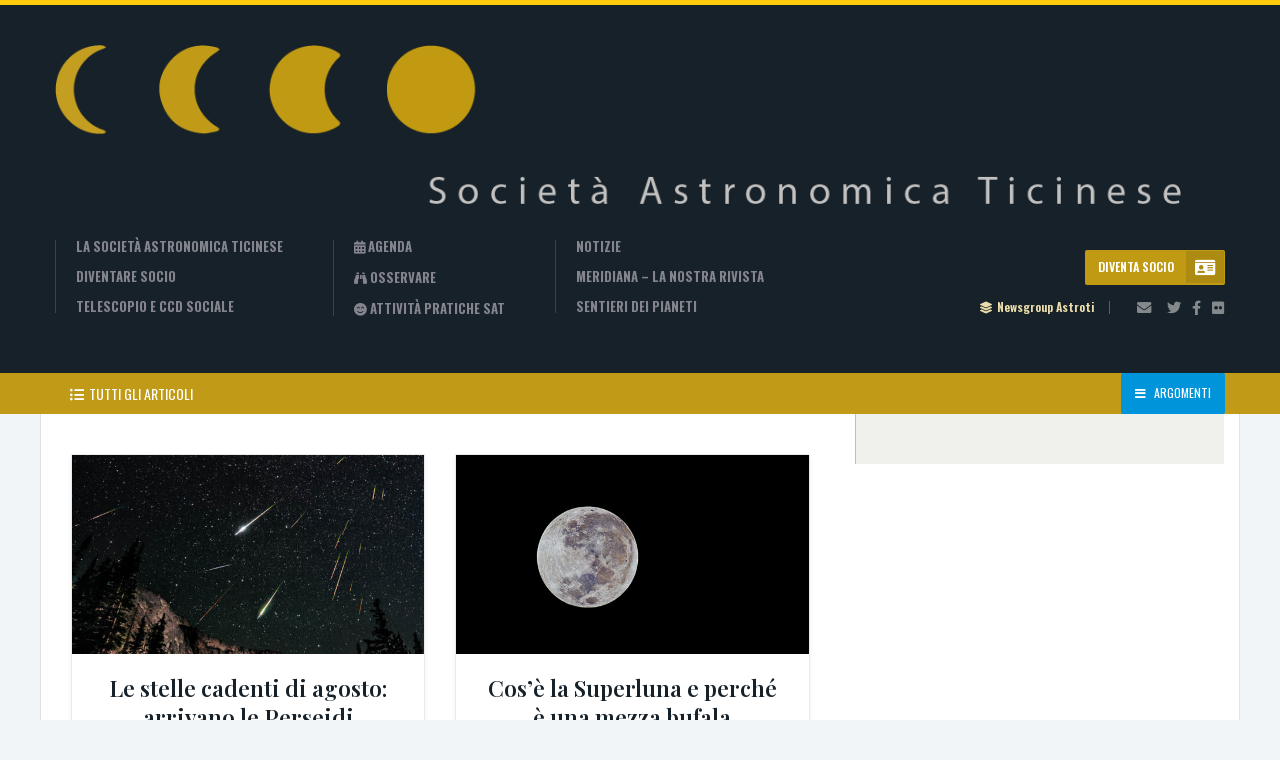

--- FILE ---
content_type: text/html; charset=UTF-8
request_url: https://www.astroticino.ch/argomenti/speciali/slider/
body_size: 17933
content:
<!doctype html>
<html class="no-js" lang="it-IT">
<head>
	<!-- Global site tag (gtag.js) - Google Analytics -->
	<script async src="https://www.googletagmanager.com/gtag/js?id=UA-60710351-1"></script>
	<script>
		window.dataLayer = window.dataLayer || [];
		function gtag(){dataLayer.push(arguments);}
		gtag('js', new Date());

		gtag('config', 'UA-60710351-1');
	</script>

	<meta charset="UTF-8" />
	<meta http-equiv="x-ua-compatible" content="ie=edge">
	<meta name="viewport" content="width=device-width, initial-scale=1.0" />
	<link rel="profile" href="https://gmpg.org/xfn/11" />
	<link rel="pingback" href="https://www.astroticino.ch/xmlrpc.php" />
	
<!-- Author Meta Tags by Molongui Authorship, visit: https://wordpress.org/plugins/molongui-authorship/ -->
<!-- /Molongui Authorship -->

<title>Nello slider &#8211; Astroticino &#8211; Società Astronomica Ticinese</title>
<meta name='robots' content='max-image-preview:large' />
<script>window._wca = window._wca || [];</script>
<link rel='dns-prefetch' href='//stats.wp.com' />
<link rel='dns-prefetch' href='//use.fontawesome.com' />
<link rel="alternate" type="application/rss+xml" title="Astroticino - Società Astronomica Ticinese &raquo; Feed" href="https://www.astroticino.ch/feed/" />
<link rel="alternate" type="application/rss+xml" title="Astroticino - Società Astronomica Ticinese &raquo; Nello slider Feed della categoria" href="https://www.astroticino.ch/argomenti/speciali/slider/feed/" />
<style id='wp-img-auto-sizes-contain-inline-css' type='text/css'>
img:is([sizes=auto i],[sizes^="auto," i]){contain-intrinsic-size:3000px 1500px}
/*# sourceURL=wp-img-auto-sizes-contain-inline-css */
</style>
<link rel='stylesheet' id='style-css-css' href='https://www.astroticino.ch/wp-content/plugins/online-active-users//assets/css/style.css?ver=6.9' type='text/css' media='all' />
<style id='wp-emoji-styles-inline-css' type='text/css'>

	img.wp-smiley, img.emoji {
		display: inline !important;
		border: none !important;
		box-shadow: none !important;
		height: 1em !important;
		width: 1em !important;
		margin: 0 0.07em !important;
		vertical-align: -0.1em !important;
		background: none !important;
		padding: 0 !important;
	}
/*# sourceURL=wp-emoji-styles-inline-css */
</style>
<link rel='stylesheet' id='wp-block-library-css' href='https://www.astroticino.ch/wp-includes/css/dist/block-library/style.min.css?ver=6.9' type='text/css' media='all' />
<style id='wp-block-paragraph-inline-css' type='text/css'>
.is-small-text{font-size:.875em}.is-regular-text{font-size:1em}.is-large-text{font-size:2.25em}.is-larger-text{font-size:3em}.has-drop-cap:not(:focus):first-letter{float:left;font-size:8.4em;font-style:normal;font-weight:100;line-height:.68;margin:.05em .1em 0 0;text-transform:uppercase}body.rtl .has-drop-cap:not(:focus):first-letter{float:none;margin-left:.1em}p.has-drop-cap.has-background{overflow:hidden}:root :where(p.has-background){padding:1.25em 2.375em}:where(p.has-text-color:not(.has-link-color)) a{color:inherit}p.has-text-align-left[style*="writing-mode:vertical-lr"],p.has-text-align-right[style*="writing-mode:vertical-rl"]{rotate:180deg}
/*# sourceURL=https://www.astroticino.ch/wp-includes/blocks/paragraph/style.min.css */
</style>
<style id='global-styles-inline-css' type='text/css'>
:root{--wp--preset--aspect-ratio--square: 1;--wp--preset--aspect-ratio--4-3: 4/3;--wp--preset--aspect-ratio--3-4: 3/4;--wp--preset--aspect-ratio--3-2: 3/2;--wp--preset--aspect-ratio--2-3: 2/3;--wp--preset--aspect-ratio--16-9: 16/9;--wp--preset--aspect-ratio--9-16: 9/16;--wp--preset--color--black: #000000;--wp--preset--color--cyan-bluish-gray: #abb8c3;--wp--preset--color--white: #ffffff;--wp--preset--color--pale-pink: #f78da7;--wp--preset--color--vivid-red: #cf2e2e;--wp--preset--color--luminous-vivid-orange: #ff6900;--wp--preset--color--luminous-vivid-amber: #fcb900;--wp--preset--color--light-green-cyan: #7bdcb5;--wp--preset--color--vivid-green-cyan: #00d084;--wp--preset--color--pale-cyan-blue: #8ed1fc;--wp--preset--color--vivid-cyan-blue: #0693e3;--wp--preset--color--vivid-purple: #9b51e0;--wp--preset--gradient--vivid-cyan-blue-to-vivid-purple: linear-gradient(135deg,rgb(6,147,227) 0%,rgb(155,81,224) 100%);--wp--preset--gradient--light-green-cyan-to-vivid-green-cyan: linear-gradient(135deg,rgb(122,220,180) 0%,rgb(0,208,130) 100%);--wp--preset--gradient--luminous-vivid-amber-to-luminous-vivid-orange: linear-gradient(135deg,rgb(252,185,0) 0%,rgb(255,105,0) 100%);--wp--preset--gradient--luminous-vivid-orange-to-vivid-red: linear-gradient(135deg,rgb(255,105,0) 0%,rgb(207,46,46) 100%);--wp--preset--gradient--very-light-gray-to-cyan-bluish-gray: linear-gradient(135deg,rgb(238,238,238) 0%,rgb(169,184,195) 100%);--wp--preset--gradient--cool-to-warm-spectrum: linear-gradient(135deg,rgb(74,234,220) 0%,rgb(151,120,209) 20%,rgb(207,42,186) 40%,rgb(238,44,130) 60%,rgb(251,105,98) 80%,rgb(254,248,76) 100%);--wp--preset--gradient--blush-light-purple: linear-gradient(135deg,rgb(255,206,236) 0%,rgb(152,150,240) 100%);--wp--preset--gradient--blush-bordeaux: linear-gradient(135deg,rgb(254,205,165) 0%,rgb(254,45,45) 50%,rgb(107,0,62) 100%);--wp--preset--gradient--luminous-dusk: linear-gradient(135deg,rgb(255,203,112) 0%,rgb(199,81,192) 50%,rgb(65,88,208) 100%);--wp--preset--gradient--pale-ocean: linear-gradient(135deg,rgb(255,245,203) 0%,rgb(182,227,212) 50%,rgb(51,167,181) 100%);--wp--preset--gradient--electric-grass: linear-gradient(135deg,rgb(202,248,128) 0%,rgb(113,206,126) 100%);--wp--preset--gradient--midnight: linear-gradient(135deg,rgb(2,3,129) 0%,rgb(40,116,252) 100%);--wp--preset--font-size--small: 13px;--wp--preset--font-size--medium: 20px;--wp--preset--font-size--large: 36px;--wp--preset--font-size--x-large: 42px;--wp--preset--font-family--inter: "Inter", sans-serif;--wp--preset--font-family--cardo: Cardo;--wp--preset--spacing--20: 0.44rem;--wp--preset--spacing--30: 0.67rem;--wp--preset--spacing--40: 1rem;--wp--preset--spacing--50: 1.5rem;--wp--preset--spacing--60: 2.25rem;--wp--preset--spacing--70: 3.38rem;--wp--preset--spacing--80: 5.06rem;--wp--preset--shadow--natural: 6px 6px 9px rgba(0, 0, 0, 0.2);--wp--preset--shadow--deep: 12px 12px 50px rgba(0, 0, 0, 0.4);--wp--preset--shadow--sharp: 6px 6px 0px rgba(0, 0, 0, 0.2);--wp--preset--shadow--outlined: 6px 6px 0px -3px rgb(255, 255, 255), 6px 6px rgb(0, 0, 0);--wp--preset--shadow--crisp: 6px 6px 0px rgb(0, 0, 0);}:where(.is-layout-flex){gap: 0.5em;}:where(.is-layout-grid){gap: 0.5em;}body .is-layout-flex{display: flex;}.is-layout-flex{flex-wrap: wrap;align-items: center;}.is-layout-flex > :is(*, div){margin: 0;}body .is-layout-grid{display: grid;}.is-layout-grid > :is(*, div){margin: 0;}:where(.wp-block-columns.is-layout-flex){gap: 2em;}:where(.wp-block-columns.is-layout-grid){gap: 2em;}:where(.wp-block-post-template.is-layout-flex){gap: 1.25em;}:where(.wp-block-post-template.is-layout-grid){gap: 1.25em;}.has-black-color{color: var(--wp--preset--color--black) !important;}.has-cyan-bluish-gray-color{color: var(--wp--preset--color--cyan-bluish-gray) !important;}.has-white-color{color: var(--wp--preset--color--white) !important;}.has-pale-pink-color{color: var(--wp--preset--color--pale-pink) !important;}.has-vivid-red-color{color: var(--wp--preset--color--vivid-red) !important;}.has-luminous-vivid-orange-color{color: var(--wp--preset--color--luminous-vivid-orange) !important;}.has-luminous-vivid-amber-color{color: var(--wp--preset--color--luminous-vivid-amber) !important;}.has-light-green-cyan-color{color: var(--wp--preset--color--light-green-cyan) !important;}.has-vivid-green-cyan-color{color: var(--wp--preset--color--vivid-green-cyan) !important;}.has-pale-cyan-blue-color{color: var(--wp--preset--color--pale-cyan-blue) !important;}.has-vivid-cyan-blue-color{color: var(--wp--preset--color--vivid-cyan-blue) !important;}.has-vivid-purple-color{color: var(--wp--preset--color--vivid-purple) !important;}.has-black-background-color{background-color: var(--wp--preset--color--black) !important;}.has-cyan-bluish-gray-background-color{background-color: var(--wp--preset--color--cyan-bluish-gray) !important;}.has-white-background-color{background-color: var(--wp--preset--color--white) !important;}.has-pale-pink-background-color{background-color: var(--wp--preset--color--pale-pink) !important;}.has-vivid-red-background-color{background-color: var(--wp--preset--color--vivid-red) !important;}.has-luminous-vivid-orange-background-color{background-color: var(--wp--preset--color--luminous-vivid-orange) !important;}.has-luminous-vivid-amber-background-color{background-color: var(--wp--preset--color--luminous-vivid-amber) !important;}.has-light-green-cyan-background-color{background-color: var(--wp--preset--color--light-green-cyan) !important;}.has-vivid-green-cyan-background-color{background-color: var(--wp--preset--color--vivid-green-cyan) !important;}.has-pale-cyan-blue-background-color{background-color: var(--wp--preset--color--pale-cyan-blue) !important;}.has-vivid-cyan-blue-background-color{background-color: var(--wp--preset--color--vivid-cyan-blue) !important;}.has-vivid-purple-background-color{background-color: var(--wp--preset--color--vivid-purple) !important;}.has-black-border-color{border-color: var(--wp--preset--color--black) !important;}.has-cyan-bluish-gray-border-color{border-color: var(--wp--preset--color--cyan-bluish-gray) !important;}.has-white-border-color{border-color: var(--wp--preset--color--white) !important;}.has-pale-pink-border-color{border-color: var(--wp--preset--color--pale-pink) !important;}.has-vivid-red-border-color{border-color: var(--wp--preset--color--vivid-red) !important;}.has-luminous-vivid-orange-border-color{border-color: var(--wp--preset--color--luminous-vivid-orange) !important;}.has-luminous-vivid-amber-border-color{border-color: var(--wp--preset--color--luminous-vivid-amber) !important;}.has-light-green-cyan-border-color{border-color: var(--wp--preset--color--light-green-cyan) !important;}.has-vivid-green-cyan-border-color{border-color: var(--wp--preset--color--vivid-green-cyan) !important;}.has-pale-cyan-blue-border-color{border-color: var(--wp--preset--color--pale-cyan-blue) !important;}.has-vivid-cyan-blue-border-color{border-color: var(--wp--preset--color--vivid-cyan-blue) !important;}.has-vivid-purple-border-color{border-color: var(--wp--preset--color--vivid-purple) !important;}.has-vivid-cyan-blue-to-vivid-purple-gradient-background{background: var(--wp--preset--gradient--vivid-cyan-blue-to-vivid-purple) !important;}.has-light-green-cyan-to-vivid-green-cyan-gradient-background{background: var(--wp--preset--gradient--light-green-cyan-to-vivid-green-cyan) !important;}.has-luminous-vivid-amber-to-luminous-vivid-orange-gradient-background{background: var(--wp--preset--gradient--luminous-vivid-amber-to-luminous-vivid-orange) !important;}.has-luminous-vivid-orange-to-vivid-red-gradient-background{background: var(--wp--preset--gradient--luminous-vivid-orange-to-vivid-red) !important;}.has-very-light-gray-to-cyan-bluish-gray-gradient-background{background: var(--wp--preset--gradient--very-light-gray-to-cyan-bluish-gray) !important;}.has-cool-to-warm-spectrum-gradient-background{background: var(--wp--preset--gradient--cool-to-warm-spectrum) !important;}.has-blush-light-purple-gradient-background{background: var(--wp--preset--gradient--blush-light-purple) !important;}.has-blush-bordeaux-gradient-background{background: var(--wp--preset--gradient--blush-bordeaux) !important;}.has-luminous-dusk-gradient-background{background: var(--wp--preset--gradient--luminous-dusk) !important;}.has-pale-ocean-gradient-background{background: var(--wp--preset--gradient--pale-ocean) !important;}.has-electric-grass-gradient-background{background: var(--wp--preset--gradient--electric-grass) !important;}.has-midnight-gradient-background{background: var(--wp--preset--gradient--midnight) !important;}.has-small-font-size{font-size: var(--wp--preset--font-size--small) !important;}.has-medium-font-size{font-size: var(--wp--preset--font-size--medium) !important;}.has-large-font-size{font-size: var(--wp--preset--font-size--large) !important;}.has-x-large-font-size{font-size: var(--wp--preset--font-size--x-large) !important;}
/*# sourceURL=global-styles-inline-css */
</style>

<link rel='stylesheet' id='my-custom-block-frontend-css-css' href='https://www.astroticino.ch/wp-content/plugins/wpdm-gutenberg-blocks/build/style.css?ver=6.9' type='text/css' media='all' />
<style id='classic-theme-styles-inline-css' type='text/css'>
/*! This file is auto-generated */
.wp-block-button__link{color:#fff;background-color:#32373c;border-radius:9999px;box-shadow:none;text-decoration:none;padding:calc(.667em + 2px) calc(1.333em + 2px);font-size:1.125em}.wp-block-file__button{background:#32373c;color:#fff;text-decoration:none}
/*# sourceURL=/wp-includes/css/classic-themes.min.css */
</style>
<link rel='stylesheet' id='coblocks-extensions-css' href='https://www.astroticino.ch/wp-content/plugins/coblocks/dist/style-coblocks-extensions.css?ver=3.1.16' type='text/css' media='all' />
<link rel='stylesheet' id='coblocks-animation-css' href='https://www.astroticino.ch/wp-content/plugins/coblocks/dist/style-coblocks-animation.css?ver=2677611078ee87eb3b1c' type='text/css' media='all' />
<style id='font-awesome-svg-styles-default-inline-css' type='text/css'>
.svg-inline--fa {
  display: inline-block;
  height: 1em;
  overflow: visible;
  vertical-align: -.125em;
}
/*# sourceURL=font-awesome-svg-styles-default-inline-css */
</style>
<link rel='stylesheet' id='font-awesome-svg-styles-css' href='https://www.astroticino.ch/wp-content/uploads/font-awesome/v5.15.4/css/svg-with-js.css' type='text/css' media='all' />
<style id='font-awesome-svg-styles-inline-css' type='text/css'>
   .wp-block-font-awesome-icon svg::before,
   .wp-rich-text-font-awesome-icon svg::before {content: unset;}
/*# sourceURL=font-awesome-svg-styles-inline-css */
</style>
<link rel='stylesheet' id='wpdm-font-awesome-css' href='https://use.fontawesome.com/releases/v6.7.2/css/all.css?ver=6.9' type='text/css' media='all' />
<link rel='stylesheet' id='wpdm-front-css' href='https://www.astroticino.ch/wp-content/plugins/download-manager/assets/css/front.min.css?ver=7.0.6' type='text/css' media='all' />
<link rel='stylesheet' id='wpdm-front-dark-css' href='https://www.astroticino.ch/wp-content/plugins/download-manager/assets/css/front-dark.min.css?ver=7.0.6' type='text/css' media='all' />
<link rel='stylesheet' id='pgc-simply-gallery-plugin-lightbox-style-css' href='https://www.astroticino.ch/wp-content/plugins/simply-gallery-block/plugins/pgc_sgb_lightbox.min.style.css?ver=3.3.2' type='text/css' media='all' />
<link rel='stylesheet' id='woocommerce-layout-css' href='https://www.astroticino.ch/wp-content/plugins/woocommerce/assets/css/woocommerce-layout.css?ver=10.4.3' type='text/css' media='all' />
<style id='woocommerce-layout-inline-css' type='text/css'>

	.infinite-scroll .woocommerce-pagination {
		display: none;
	}
/*# sourceURL=woocommerce-layout-inline-css */
</style>
<link rel='stylesheet' id='woocommerce-smallscreen-css' href='https://www.astroticino.ch/wp-content/plugins/woocommerce/assets/css/woocommerce-smallscreen.css?ver=10.4.3' type='text/css' media='only screen and (max-width: 768px)' />
<link rel='stylesheet' id='woocommerce-general-css' href='https://www.astroticino.ch/wp-content/plugins/woocommerce/assets/css/woocommerce.css?ver=10.4.3' type='text/css' media='all' />
<style id='woocommerce-inline-inline-css' type='text/css'>
.woocommerce form .form-row .required { visibility: visible; }
/*# sourceURL=woocommerce-inline-inline-css */
</style>
<link rel='stylesheet' id='wp-components-css' href='https://www.astroticino.ch/wp-includes/css/dist/components/style.min.css?ver=6.9' type='text/css' media='all' />
<link rel='stylesheet' id='godaddy-styles-css' href='https://www.astroticino.ch/wp-content/plugins/coblocks/includes/Dependencies/GoDaddy/Styles/build/latest.css?ver=2.0.2' type='text/css' media='all' />
<link rel='stylesheet' id='vendors-css' href='https://www.astroticino.ch/wp-content/themes/biosphere-wpl/assets/styles/vendors.min.css?ver=6.9' type='text/css' media='all' />
<link rel='stylesheet' id='bio-css-css' href='https://www.astroticino.ch/wp-content/themes/astroticino-wpl/style.css?ver=6.9' type='text/css' media='all' />
<link rel='stylesheet' id='font-awesome-official-css' href='https://use.fontawesome.com/releases/v5.15.4/css/all.css' type='text/css' media='all' integrity="sha384-DyZ88mC6Up2uqS4h/KRgHuoeGwBcD4Ng9SiP4dIRy0EXTlnuz47vAwmeGwVChigm" crossorigin="anonymous" />
<link rel='stylesheet' id='slb_core-css' href='https://www.astroticino.ch/wp-content/plugins/simple-lightbox/client/css/app.css?ver=2.9.4' type='text/css' media='all' />
<link rel='stylesheet' id='font-awesome-official-v4shim-css' href='https://use.fontawesome.com/releases/v5.15.4/css/v4-shims.css' type='text/css' media='all' integrity="sha384-Vq76wejb3QJM4nDatBa5rUOve+9gkegsjCebvV/9fvXlGWo4HCMR4cJZjjcF6Viv" crossorigin="anonymous" />
<style id='font-awesome-official-v4shim-inline-css' type='text/css'>
@font-face {
font-family: "FontAwesome";
font-display: block;
src: url("https://use.fontawesome.com/releases/v5.15.4/webfonts/fa-brands-400.eot"),
		url("https://use.fontawesome.com/releases/v5.15.4/webfonts/fa-brands-400.eot?#iefix") format("embedded-opentype"),
		url("https://use.fontawesome.com/releases/v5.15.4/webfonts/fa-brands-400.woff2") format("woff2"),
		url("https://use.fontawesome.com/releases/v5.15.4/webfonts/fa-brands-400.woff") format("woff"),
		url("https://use.fontawesome.com/releases/v5.15.4/webfonts/fa-brands-400.ttf") format("truetype"),
		url("https://use.fontawesome.com/releases/v5.15.4/webfonts/fa-brands-400.svg#fontawesome") format("svg");
}

@font-face {
font-family: "FontAwesome";
font-display: block;
src: url("https://use.fontawesome.com/releases/v5.15.4/webfonts/fa-solid-900.eot"),
		url("https://use.fontawesome.com/releases/v5.15.4/webfonts/fa-solid-900.eot?#iefix") format("embedded-opentype"),
		url("https://use.fontawesome.com/releases/v5.15.4/webfonts/fa-solid-900.woff2") format("woff2"),
		url("https://use.fontawesome.com/releases/v5.15.4/webfonts/fa-solid-900.woff") format("woff"),
		url("https://use.fontawesome.com/releases/v5.15.4/webfonts/fa-solid-900.ttf") format("truetype"),
		url("https://use.fontawesome.com/releases/v5.15.4/webfonts/fa-solid-900.svg#fontawesome") format("svg");
}

@font-face {
font-family: "FontAwesome";
font-display: block;
src: url("https://use.fontawesome.com/releases/v5.15.4/webfonts/fa-regular-400.eot"),
		url("https://use.fontawesome.com/releases/v5.15.4/webfonts/fa-regular-400.eot?#iefix") format("embedded-opentype"),
		url("https://use.fontawesome.com/releases/v5.15.4/webfonts/fa-regular-400.woff2") format("woff2"),
		url("https://use.fontawesome.com/releases/v5.15.4/webfonts/fa-regular-400.woff") format("woff"),
		url("https://use.fontawesome.com/releases/v5.15.4/webfonts/fa-regular-400.ttf") format("truetype"),
		url("https://use.fontawesome.com/releases/v5.15.4/webfonts/fa-regular-400.svg#fontawesome") format("svg");
unicode-range: U+F004-F005,U+F007,U+F017,U+F022,U+F024,U+F02E,U+F03E,U+F044,U+F057-F059,U+F06E,U+F070,U+F075,U+F07B-F07C,U+F080,U+F086,U+F089,U+F094,U+F09D,U+F0A0,U+F0A4-F0A7,U+F0C5,U+F0C7-F0C8,U+F0E0,U+F0EB,U+F0F3,U+F0F8,U+F0FE,U+F111,U+F118-F11A,U+F11C,U+F133,U+F144,U+F146,U+F14A,U+F14D-F14E,U+F150-F152,U+F15B-F15C,U+F164-F165,U+F185-F186,U+F191-F192,U+F1AD,U+F1C1-F1C9,U+F1CD,U+F1D8,U+F1E3,U+F1EA,U+F1F6,U+F1F9,U+F20A,U+F247-F249,U+F24D,U+F254-F25B,U+F25D,U+F267,U+F271-F274,U+F279,U+F28B,U+F28D,U+F2B5-F2B6,U+F2B9,U+F2BB,U+F2BD,U+F2C1-F2C2,U+F2D0,U+F2D2,U+F2DC,U+F2ED,U+F328,U+F358-F35B,U+F3A5,U+F3D1,U+F410,U+F4AD;
}
/*# sourceURL=font-awesome-official-v4shim-inline-css */
</style>
<script type="text/javascript" src="https://www.astroticino.ch/wp-includes/js/jquery/jquery.min.js?ver=3.7.1" id="jquery-core-js"></script>
<script type="text/javascript" src="https://www.astroticino.ch/wp-includes/js/jquery/jquery-migrate.min.js?ver=3.4.1" id="jquery-migrate-js"></script>
<script type="text/javascript" src="https://www.astroticino.ch/wp-content/plugins/download-manager/assets/js/wpdm.min.js?ver=6.9" id="wpdmjs-js"></script>
<script type="text/javascript" id="wpdm-frontjs-js-extra">
/* <![CDATA[ */
var wpdm_url = {"home":"https://www.astroticino.ch/","site":"https://www.astroticino.ch/","ajax":"https://www.astroticino.ch/wp-admin/admin-ajax.php","page_code":"f221306e148e8d3213d8d5a00e1c2488"};
var wpdm_js = {"spinner":"\u003Ci class=\"fas fa-sun fa-spin\"\u003E\u003C/i\u003E","client_id":"04fd1bbd6a549451fdc5d2f623ca8ad5"};
var wpdm_strings = {"pass_var":"Password verificata!","pass_var_q":"Fai clic sul seguente pulsante per avviare il download.","start_dl":"Avvia download"};
//# sourceURL=wpdm-frontjs-js-extra
/* ]]> */
</script>
<script type="text/javascript" src="https://www.astroticino.ch/wp-content/plugins/download-manager/assets/js/front.min.js?ver=7.0.6" id="wpdm-frontjs-js"></script>
<script type="text/javascript" src="//www.astroticino.ch/wp-content/plugins/revslider/sr6/assets/js/rbtools.min.js?ver=6.7.21" async id="tp-tools-js"></script>
<script type="text/javascript" src="//www.astroticino.ch/wp-content/plugins/revslider/sr6/assets/js/rs6.min.js?ver=6.7.21" async id="revmin-js"></script>
<script type="text/javascript" src="https://www.astroticino.ch/wp-content/plugins/woocommerce/assets/js/jquery-blockui/jquery.blockUI.min.js?ver=2.7.0-wc.10.4.3" id="wc-jquery-blockui-js" defer="defer" data-wp-strategy="defer"></script>
<script type="text/javascript" id="wc-add-to-cart-js-extra">
/* <![CDATA[ */
var wc_add_to_cart_params = {"ajax_url":"/wp-admin/admin-ajax.php","wc_ajax_url":"/?wc-ajax=%%endpoint%%","i18n_view_cart":"Visualizza carrello","cart_url":"https://www.astroticino.ch/carrello/","is_cart":"","cart_redirect_after_add":"no"};
//# sourceURL=wc-add-to-cart-js-extra
/* ]]> */
</script>
<script type="text/javascript" src="https://www.astroticino.ch/wp-content/plugins/woocommerce/assets/js/frontend/add-to-cart.min.js?ver=10.4.3" id="wc-add-to-cart-js" defer="defer" data-wp-strategy="defer"></script>
<script type="text/javascript" src="https://www.astroticino.ch/wp-content/plugins/woocommerce/assets/js/js-cookie/js.cookie.min.js?ver=2.1.4-wc.10.4.3" id="wc-js-cookie-js" defer="defer" data-wp-strategy="defer"></script>
<script type="text/javascript" id="woocommerce-js-extra">
/* <![CDATA[ */
var woocommerce_params = {"ajax_url":"/wp-admin/admin-ajax.php","wc_ajax_url":"/?wc-ajax=%%endpoint%%","i18n_password_show":"Mostra password","i18n_password_hide":"Nascondi password"};
//# sourceURL=woocommerce-js-extra
/* ]]> */
</script>
<script type="text/javascript" src="https://www.astroticino.ch/wp-content/plugins/woocommerce/assets/js/frontend/woocommerce.min.js?ver=10.4.3" id="woocommerce-js" defer="defer" data-wp-strategy="defer"></script>
<script type="text/javascript" id="WCPAY_ASSETS-js-extra">
/* <![CDATA[ */
var wcpayAssets = {"url":"https://www.astroticino.ch/wp-content/plugins/woocommerce-payments/dist/"};
//# sourceURL=WCPAY_ASSETS-js-extra
/* ]]> */
</script>
<script type="text/javascript" src="https://stats.wp.com/s-202604.js" id="woocommerce-analytics-js" defer="defer" data-wp-strategy="defer"></script>
<script type="text/javascript" src="https://www.astroticino.ch/wp-content/themes/biosphere-wpl/assets/javascripts/main.js?ver=6.9" id="main-scripts-js"></script>
<script type="text/javascript" src="https://www.astroticino.ch/wp-content/plugins/woocommerce/assets/js/flexslider/jquery.flexslider.min.js?ver=2.7.2-wc.10.4.3" id="wc-flexslider-js" defer="defer" data-wp-strategy="defer"></script>
<script type="text/javascript" src="https://www.astroticino.ch/wp-content/themes/biosphere-wpl/assets/javascripts/owl.carousel.min.js?ver=6.9" id="owl-js"></script>
<link rel="https://api.w.org/" href="https://www.astroticino.ch/wp-json/" /><link rel="alternate" title="JSON" type="application/json" href="https://www.astroticino.ch/wp-json/wp/v2/categories/63" /><link rel="EditURI" type="application/rsd+xml" title="RSD" href="https://www.astroticino.ch/xmlrpc.php?rsd" />
<meta name="generator" content="WordPress 6.9" />
<meta name="generator" content="WooCommerce 10.4.3" />
<noscript><style>.simply-gallery-amp{ display: block !important; }</style></noscript><noscript><style>.sgb-preloader{ display: none !important; }</style></noscript>	<style>img#wpstats{display:none}</style>
		            <style>
                .molongui-disabled-link
                {
                    border-bottom: none !important;
                    text-decoration: none !important;
                    color: inherit !important;
                    cursor: inherit !important;
                }
                .molongui-disabled-link:hover,
                .molongui-disabled-link:hover span
                {
                    border-bottom: none !important;
                    text-decoration: none !important;
                    color: inherit !important;
                    cursor: inherit !important;
                }
            </style>
            		<style>

		
			/**
			 * Button Color - default #d74340
			 */

			#masthead  { background: #172129 !important; }
		
		
			/**
			 * Accent Color
			 */

			.wrapper .post-info,
			.homepage-widget .header .title,
			blockquote { background: #162129!important }
		

		
			/**
			 * Link Color
			 */

			a  { color: #bf9912; }
		
		
			/**
			 * Link Color Hover
			 */

			a:hover { color: #ffcb0a; }
		
		
			/**
			 * Footer Color
			 */

			footer#colophon { background: #172129; }
		

		
			/**
			 * Small Footer Color
			 */

			.smallFooter { background: #0b1015; }
		

		</style>
			<noscript><style>.woocommerce-product-gallery{ opacity: 1 !important; }</style></noscript>
			<style type="text/css">
								#site-title{ position: absolute !important; clip: rect(1px 1px 1px 1px); /* IE6, IE7 */ clip: rect(1px, 1px, 1px, 1px); }
						</style>
		<meta name="generator" content="Powered by Slider Revolution 6.7.21 - responsive, Mobile-Friendly Slider Plugin for WordPress with comfortable drag and drop interface." />
<style class='wp-fonts-local' type='text/css'>
@font-face{font-family:Inter;font-style:normal;font-weight:300 900;font-display:fallback;src:url('https://www.astroticino.ch/wp-content/plugins/woocommerce/assets/fonts/Inter-VariableFont_slnt,wght.woff2') format('woff2');font-stretch:normal;}
@font-face{font-family:Cardo;font-style:normal;font-weight:400;font-display:fallback;src:url('https://www.astroticino.ch/wp-content/plugins/woocommerce/assets/fonts/cardo_normal_400.woff2') format('woff2');}
</style>
<link rel="icon" href="https://www.astroticino.ch/wp-content/uploads/cropped-Icon_SAT-32x32.png" sizes="32x32" />
<link rel="icon" href="https://www.astroticino.ch/wp-content/uploads/cropped-Icon_SAT-192x192.png" sizes="192x192" />
<link rel="apple-touch-icon" href="https://www.astroticino.ch/wp-content/uploads/cropped-Icon_SAT-180x180.png" />
<meta name="msapplication-TileImage" content="https://www.astroticino.ch/wp-content/uploads/cropped-Icon_SAT-270x270.png" />
<script>function setREVStartSize(e){
			//window.requestAnimationFrame(function() {
				window.RSIW = window.RSIW===undefined ? window.innerWidth : window.RSIW;
				window.RSIH = window.RSIH===undefined ? window.innerHeight : window.RSIH;
				try {
					var pw = document.getElementById(e.c).parentNode.offsetWidth,
						newh;
					pw = pw===0 || isNaN(pw) || (e.l=="fullwidth" || e.layout=="fullwidth") ? window.RSIW : pw;
					e.tabw = e.tabw===undefined ? 0 : parseInt(e.tabw);
					e.thumbw = e.thumbw===undefined ? 0 : parseInt(e.thumbw);
					e.tabh = e.tabh===undefined ? 0 : parseInt(e.tabh);
					e.thumbh = e.thumbh===undefined ? 0 : parseInt(e.thumbh);
					e.tabhide = e.tabhide===undefined ? 0 : parseInt(e.tabhide);
					e.thumbhide = e.thumbhide===undefined ? 0 : parseInt(e.thumbhide);
					e.mh = e.mh===undefined || e.mh=="" || e.mh==="auto" ? 0 : parseInt(e.mh,0);
					if(e.layout==="fullscreen" || e.l==="fullscreen")
						newh = Math.max(e.mh,window.RSIH);
					else{
						e.gw = Array.isArray(e.gw) ? e.gw : [e.gw];
						for (var i in e.rl) if (e.gw[i]===undefined || e.gw[i]===0) e.gw[i] = e.gw[i-1];
						e.gh = e.el===undefined || e.el==="" || (Array.isArray(e.el) && e.el.length==0)? e.gh : e.el;
						e.gh = Array.isArray(e.gh) ? e.gh : [e.gh];
						for (var i in e.rl) if (e.gh[i]===undefined || e.gh[i]===0) e.gh[i] = e.gh[i-1];
											
						var nl = new Array(e.rl.length),
							ix = 0,
							sl;
						e.tabw = e.tabhide>=pw ? 0 : e.tabw;
						e.thumbw = e.thumbhide>=pw ? 0 : e.thumbw;
						e.tabh = e.tabhide>=pw ? 0 : e.tabh;
						e.thumbh = e.thumbhide>=pw ? 0 : e.thumbh;
						for (var i in e.rl) nl[i] = e.rl[i]<window.RSIW ? 0 : e.rl[i];
						sl = nl[0];
						for (var i in nl) if (sl>nl[i] && nl[i]>0) { sl = nl[i]; ix=i;}
						var m = pw>(e.gw[ix]+e.tabw+e.thumbw) ? 1 : (pw-(e.tabw+e.thumbw)) / (e.gw[ix]);
						newh =  (e.gh[ix] * m) + (e.tabh + e.thumbh);
					}
					var el = document.getElementById(e.c);
					if (el!==null && el) el.style.height = newh+"px";
					el = document.getElementById(e.c+"_wrapper");
					if (el!==null && el) {
						el.style.height = newh+"px";
						el.style.display = "block";
					}
				} catch(e){
					console.log("Failure at Presize of Slider:" + e)
				}
			//});
		  };</script>
<style id="kirki-inline-styles"></style><meta name="generator" content="WordPress Download Manager 7.0.6" />
		        <style>
            /* WPDM Link Template Styles */.w3eden .hover_card__3{
max-with: 400px;
margin-bottom: 30px;
border:0;
border-radius: 8px;
overflow: hidden;
box-shadow: 0 0 15px rgba(0,0,0,0.1);
}
.hover_card__3 a{
display: block;
overflow: hidden;
}
.w3eden .hover_card__3 h3{
font-size: 16px;
font-weight: 600;
line-height: 1.4;
}
.w3eden .hover_card__3 .card-footer{
  font-size: 12px;
border: 0;
color: #888;
}
.w3eden .hover_card__3 span i{
margin-right: 4px;
}
.w3eden .hover_card__3 .card-body{
  padding: 0 20px;
z-index: 999;
position: relative;
}
.w3eden .hover_card__3 .card-body .intro{
display: block;
margin-top: -64px;
background: #fff;
padding: 0 80px;
    padding-top: 0px;
border-radius: 50%;
height: 160px;
box-shadow: 0px -2px 1px rgba(0,0,0,0.1);
text-decoration: none;
transition: all ease-in-out 300ms;
padding-top: 48px;
margin-left: -80px;
margin-right: -80px;
}
.w3eden .hover_card__3 .card-body .intro *{
text-decoration: none;
}
.w3eden .hover_card__3 .card-body .intro p{
 font-size: 13px;
margin-bottom:0;
color: rgba(0,0,0,0.7);
}
.w3eden .hover_card__3 a img{
transition: all ease-in-out 300ms;
}
.w3eden .hover_card__3:hover a img {
    transform: scale(1.2);
    transition: all ease-in-out 300ms;
} 
.w3eden .hover_card__3:hover .intro{
transition: all ease-in-out 300ms;
margin-top: -70px;
height: 166px;
padding-top: 48px;
}
.w3eden .dl-btn{
display: inline-block;
font-size: 24px;
position: absolute;
left: calc(50% - 36px);
top: 0;
width: 72px;
height: 72px;
padding: 10px !important;
border: 4px solid #ffffff;
margin-top: -100px;
line-height: 64px;
background: var(--color-primary) linear-gradient(45deg, rgba(12,6,121,0.5) 0%, rgba(0,212,255,0.3) 100%);
border-radius: 500px;
padding: 4px;
color: #ffffff;
}
.w3eden .dl-btn img{
max-width: 100%;
}

        </style>
		        <style>

            :root {
                --color-primary: #007fc9;
                --color-primary-rgb: 0, 127, 201;
                --color-primary-hover: #dab327;
                --color-primary-active: #c19a14;
                --clr-sec: #6c757d;
                --clr-sec-rgb: 108, 117, 125;
                --clr-sec-hover: #6c757d;
                --clr-sec-active: #6c757d;
                --color-success: #18ce0f;
                --color-success-rgb: 24, 206, 15;
                --color-success-hover: #18ce0f;
                --color-success-active: #18ce0f;
                --color-info: #0082b2;
                --color-info-rgb: 0, 130, 178;
                --color-info-hover: #0082b2;
                --color-info-active: #0082b2;
                --color-warning: #FFB236;
                --color-warning-rgb: 255, 178, 54;
                --color-warning-hover: #FFB236;
                --color-warning-active: #FFB236;
                --color-danger: #ff5062;
                --color-danger-rgb: 255, 80, 98;
                --color-danger-hover: #ff5062;
                --color-danger-active: #ff5062;
                --color-green: #30b570;
                --color-blue: #0073ff;
                --color-purple: #8557D3;
                --color-red: #ff5062;
                --color-muted: rgba(69, 89, 122, 0.6);
                --wpdm-font: "Open Sans", -apple-system, BlinkMacSystemFont, "Segoe UI", Roboto, Helvetica, Arial, sans-serif, "Apple Color Emoji", "Segoe UI Emoji", "Segoe UI Symbol";
            }

            .wpdm-download-link.btn.btn-primary.btn-sm {
                border-radius: 4px;
            }


        </style>
		        <script>
            function wpdm_rest_url(request) {
                return "https://www.astroticino.ch/wp-json/wpdm/" + request;
            }
        </script>
		<link rel='stylesheet' id='wc-blocks-style-css' href='https://www.astroticino.ch/wp-content/plugins/woocommerce/assets/client/blocks/wc-blocks.css?ver=wc-10.4.3' type='text/css' media='all' />
<link rel='stylesheet' id='rs-plugin-settings-css' href='//www.astroticino.ch/wp-content/plugins/revslider/sr6/assets/css/rs6.css?ver=6.7.21' type='text/css' media='all' />
<style id='rs-plugin-settings-inline-css' type='text/css'>
.tp-caption a{}.tp-caption.astro_titolo a{white-space:normal !important;font-size:34px;line-height:1.2em;font-weight:300;font-family:"Open Sans","Comic Sans MS",cursive,sans-serif;color:#ffffff !important;text-decoration:none;text-shadow:none;max-width:480px;display:block;word-wrap:break-word;text-transform:uppercase}.tp-caption a:hover{}
/*# sourceURL=rs-plugin-settings-inline-css */
</style>
</head>
<body class="archive category category-slider category-63 wp-theme-biosphere-wpl wp-child-theme-astroticino-wpl theme-biosphere-wpl woocommerce-no-js">
	<header id="masthead" class="site-header" role="banner">
				<div class="grid-x">
							<div class="cell auto" style="height: 5px; background: #ffcb0c"></div>
					</div>
			<div class="grid-container inner">
			<div class="grid-x">
				<div class="cell small-12">
											<a href="https://www.astroticino.ch/" class="logo-link" title="Astroticino &#8211; Società Astronomica Ticinese - " rel="home">
							<img width="1138" src="https://www.astroticino.ch/wp-content/uploads/SAT-logo-gray-1.png">
						</a>
					
									</div>
			</div>
			<div class="grid-x grid-padding-x">
									<div class="cell small-4 medium-shrink large-shrink show-for-large nav">
						<div class="menu-princ-societa-container"><ul id="menu-princ-societa" class="primary-1 sf-menu"><li id="menu-item-123" class="menu-item menu-item-type-post_type menu-item-object-page menu-item-has-children menu-item-123"><a href="https://www.astroticino.ch/la-societa-astronomica-ticinese/">La Società astronomica ticinese</a>
<ul class="sub-menu">
	<li id="menu-item-121" class="menu-item menu-item-type-post_type menu-item-object-page menu-item-121"><a href="https://www.astroticino.ch/storia/">Storia</a></li>
	<li id="menu-item-115" class="menu-item menu-item-type-post_type menu-item-object-page menu-item-115"><a href="https://www.astroticino.ch/comitato-direttivo/">Comitato direttivo</a></li>
	<li id="menu-item-120" class="menu-item menu-item-type-post_type menu-item-object-page menu-item-120"><a href="https://www.astroticino.ch/statuti-e-ordinamento/">Statuti</a></li>
	<li id="menu-item-1536" class="menu-item menu-item-type-post_type menu-item-object-page menu-item-1536"><a href="https://www.astroticino.ch/premio-fioravanzo/">Premio Ezio Fioravanzo</a></li>
</ul>
</li>
<li id="menu-item-116" class="menu-item menu-item-type-post_type menu-item-object-page menu-item-116"><a href="https://www.astroticino.ch/diventare-socio/">Diventare socio</a></li>
<li id="menu-item-122" class="menu-item menu-item-type-post_type menu-item-object-page menu-item-122"><a href="https://www.astroticino.ch/telescopio-sociale/">Telescopio e CCD sociale</a></li>
</ul></div>					</div>
				
									<div class="cell small-4 medium-shrink large-shrink show-for-large nav">
						<div class="menu-princ-attivita-container"><ul id="menu-princ-attivita" class="primary-2 sf-menu"><li id="menu-item-3119" class="menu-item menu-item-type-post_type menu-item-object-page menu-item-3119"><a href="https://www.astroticino.ch/astroagenda/"><i class="fas fa-calendar-alt"></i> Agenda</a></li>
<li id="menu-item-135" class="menu-item menu-item-type-post_type menu-item-object-page menu-item-has-children menu-item-135"><a href="https://www.astroticino.ch/osservazioni/"><i class="fas fa-binoculars"></i> Osservare</a>
<ul class="sub-menu">
	<li id="menu-item-4409" class="menu-item menu-item-type-post_type menu-item-object-page menu-item-4409"><a href="https://www.astroticino.ch/eclissi/">Le prossime eclissi</a></li>
	<li id="menu-item-133" class="menu-item menu-item-type-post_type menu-item-object-page menu-item-133"><a href="https://www.astroticino.ch/osservatori/">Osservatori in Ticino</a></li>
	<li id="menu-item-4395" class="menu-item menu-item-type-post_type menu-item-object-post menu-item-4395"><a href="https://www.astroticino.ch/cosedavedere/">Cose da vedere in cielo, stagione per stagione</a></li>
</ul>
</li>
<li id="menu-item-1028" class="menu-item menu-item-type-post_type menu-item-object-page menu-item-has-children menu-item-1028"><a href="https://www.astroticino.ch/attivita-pratiche/"><i class="fas fa-smile-beam"></i> Attività pratiche SAT</a>
<ul class="sub-menu">
	<li id="menu-item-1036" class="menu-item menu-item-type-post_type menu-item-object-page menu-item-1036"><a href="https://www.astroticino.ch/stelle-variabili/">Stelle variabili</a></li>
	<li id="menu-item-1035" class="menu-item menu-item-type-post_type menu-item-object-page menu-item-1035"><a href="https://www.astroticino.ch/pianeti/">Pianeti</a></li>
	<li id="menu-item-4852" class="menu-item menu-item-type-post_type menu-item-object-page menu-item-4852"><a href="https://www.astroticino.ch/sole/">Sole</a></li>
	<li id="menu-item-1033" class="menu-item menu-item-type-post_type menu-item-object-page menu-item-1033"><a href="https://www.astroticino.ch/meteore/">Meteore</a></li>
	<li id="menu-item-1030" class="menu-item menu-item-type-post_type menu-item-object-page menu-item-has-children menu-item-1030"><a href="https://www.astroticino.ch/corpi-minori/">Corpi minori</a>
	<ul class="sub-menu">
		<li id="menu-item-3458" class="menu-item menu-item-type-post_type menu-item-object-page menu-item-3458"><a href="https://www.astroticino.ch/occultazioni-asterodiali/">Occultazioni asteroidali</a></li>
	</ul>
</li>
	<li id="menu-item-1032" class="menu-item menu-item-type-post_type menu-item-object-page menu-item-1032"><a href="https://www.astroticino.ch/lunar-impact-monitoring-lim/">Lunar Impact Monitoring (LIM)</a></li>
	<li id="menu-item-1031" class="menu-item menu-item-type-post_type menu-item-object-page menu-item-1031"><a href="https://www.astroticino.ch/inquinamento-luminoso/">Inquinamento luminoso</a></li>
	<li id="menu-item-1029" class="menu-item menu-item-type-post_type menu-item-object-page menu-item-1029"><a href="https://www.astroticino.ch/astrofotografia/">Astrofotografia</a></li>
	<li id="menu-item-5962" class="menu-item menu-item-type-post_type menu-item-object-page menu-item-5962"><a href="https://www.astroticino.ch/gruppogiovani/">Gruppo giovani</a></li>
	<li id="menu-item-6332" class="menu-item menu-item-type-post_type menu-item-object-page menu-item-6332"><a href="https://www.astroticino.ch/gruppogiovani-2/">Gruppo nuove tecnologie</a></li>
</ul>
</li>
</ul></div>					</div>
				
									<div class="cell small-4 medium-shrink large-shrink show-for-large nav">
						<div class="menu-princ-altro-container"><ul id="menu-princ-altro" class="primary-3 sf-menu"><li id="menu-item-171" class="menu-item menu-item-type-post_type menu-item-object-page menu-item-171"><a href="https://www.astroticino.ch/notizie/">Notizie</a></li>
<li id="menu-item-1037" class="menu-item menu-item-type-post_type menu-item-object-page menu-item-has-children menu-item-1037"><a href="https://www.astroticino.ch/meridiana/">Meridiana &#8211; La nostra rivista</a>
<ul class="sub-menu">
	<li id="menu-item-1530" class="menu-item menu-item-type-post_type menu-item-object-page menu-item-1530"><a href="https://www.astroticino.ch/meridiana/">Che cos&#8217;è Meridiana?</a></li>
	<li id="menu-item-1529" class="menu-item menu-item-type-post_type menu-item-object-page menu-item-1529"><a href="https://www.astroticino.ch/archivio-meridiana/">Archivio di Meridiana</a></li>
</ul>
</li>
<li id="menu-item-1534" class="menu-item menu-item-type-post_type menu-item-object-page menu-item-1534"><a href="https://www.astroticino.ch/sentieri-dei-pianeti/">Sentieri dei pianeti</a></li>
</ul></div>					</div>
				
				<!-- Get Mobile Menu & Hide for Large -->
				
		<div class="cell small-3 medium-4 hide-for-large text-right">
			<div class="title-bar">
			<div class="title-bar-left">
				<button class="menu-icon" type="button" data-open="offCanvasLeftMenu"></button>
				<span class="title-bar-title">
					<span class="hide-for-small-only">Menu</span>
				</span>
			</div>
			</div>

							<div class="off-canvas position-right text-left" id="offCanvasLeftMenu" data-off-canvas data-transition="overlap">
					<button class="close-button" aria-label="Close menu" type="button" data-close>
						<span aria-hidden="true">&times;</span>
					</button>
					<div class="menu-principale-mobile-container"><ul id="menu-principale-mobile" class="primary-3 sf-menu"><li id="menu-item-3123" class="menu-item menu-item-type-post_type menu-item-object-page menu-item-3123"><a href="https://www.astroticino.ch/astroagenda/">Agenda</a></li>
<li id="menu-item-4969" class="menu-item menu-item-type-post_type menu-item-object-page menu-item-4969"><a href="https://www.astroticino.ch/eclissi/">Le prossime eclissi</a></li>
<li id="menu-item-61" class="menu-item menu-item-type-post_type menu-item-object-page menu-item-61"><a href="https://www.astroticino.ch/osservatori/">Osservatori in Ticino</a></li>
<li id="menu-item-50" class="menu-item menu-item-type-post_type menu-item-object-page menu-item-50"><a href="https://www.astroticino.ch/sentieri-dei-pianeti/">Sentieri dei pianeti</a></li>
<li id="menu-item-3124" class="menu-item menu-item-type-post_type menu-item-object-page current_page_parent menu-item-3124"><a href="https://www.astroticino.ch/ultime-notizie/">Ultime notizie</a></li>
<li id="menu-item-3125" class="menu-item menu-item-type-post_type menu-item-object-page menu-item-3125"><a href="https://www.astroticino.ch/meridiana/">Meridiana &#8211; La nostra rivista</a></li>
<li id="menu-item-22" class="menu-item menu-item-type-post_type menu-item-object-page menu-item-has-children menu-item-22"><a href="https://www.astroticino.ch/la-societa-astronomica-ticinese/">La Società astronomica ticinese</a>
<ul class="sub-menu">
	<li id="menu-item-20" class="menu-item menu-item-type-post_type menu-item-object-page menu-item-20"><a href="https://www.astroticino.ch/storia/">Storia</a></li>
	<li id="menu-item-19" class="menu-item menu-item-type-post_type menu-item-object-page menu-item-19"><a href="https://www.astroticino.ch/comitato-direttivo/">Comitato direttivo</a></li>
	<li id="menu-item-5742" class="menu-item menu-item-type-post_type menu-item-object-page menu-item-5742"><a href="https://www.astroticino.ch/statuti-e-ordinamento/">Statuti</a></li>
	<li id="menu-item-21" class="menu-item menu-item-type-post_type menu-item-object-page menu-item-21"><a href="https://www.astroticino.ch/diventare-socio/">Diventare socio</a></li>
	<li id="menu-item-40" class="menu-item menu-item-type-post_type menu-item-object-page menu-item-40"><a href="https://www.astroticino.ch/telescopio-sociale/">Telescopio e CCD sociale</a></li>
	<li id="menu-item-41" class="menu-item menu-item-type-post_type menu-item-object-page menu-item-41"><a href="https://www.astroticino.ch/social-network/">Social network</a></li>
	<li id="menu-item-38" class="menu-item menu-item-type-post_type menu-item-object-page menu-item-38"><a href="https://www.astroticino.ch/newsgroup-astroti/">Newsgroup AstroTI</a></li>
	<li id="menu-item-37" class="menu-item menu-item-type-post_type menu-item-object-page menu-item-has-children menu-item-37"><a href="https://www.astroticino.ch/premio-fioravanzo/">Premio Ezio Fioravanzo</a>
	<ul class="sub-menu">
		<li id="menu-item-4970" class="menu-item menu-item-type-post_type menu-item-object-page menu-item-4970"><a href="https://www.astroticino.ch/premio-fioravanzo/premiati/">Tutti i premiati del concorso Fioravanzo</a></li>
	</ul>
</li>
</ul>
</li>
<li id="menu-item-94" class="menu-item menu-item-type-post_type menu-item-object-page menu-item-has-children menu-item-94"><a href="https://www.astroticino.ch/attivita-pratiche/">Attività pratiche</a>
<ul class="sub-menu">
	<li id="menu-item-93" class="menu-item menu-item-type-post_type menu-item-object-page menu-item-93"><a href="https://www.astroticino.ch/stelle-variabili/">Stelle variabili</a></li>
	<li id="menu-item-92" class="menu-item menu-item-type-post_type menu-item-object-page menu-item-92"><a href="https://www.astroticino.ch/pianeti/">Pianeti</a></li>
	<li id="menu-item-91" class="menu-item menu-item-type-post_type menu-item-object-page menu-item-91"><a href="https://www.astroticino.ch/meteore/">Meteore</a></li>
	<li id="menu-item-90" class="menu-item menu-item-type-post_type menu-item-object-page menu-item-90"><a href="https://www.astroticino.ch/corpi-minori/">Corpi minori</a></li>
	<li id="menu-item-89" class="menu-item menu-item-type-post_type menu-item-object-page menu-item-89"><a href="https://www.astroticino.ch/lunar-impact-monitoring-lim/">Lunar Impact Monitoring (LIM)</a></li>
	<li id="menu-item-88" class="menu-item menu-item-type-post_type menu-item-object-page menu-item-88"><a href="https://www.astroticino.ch/inquinamento-luminoso/">Inquinamento luminoso</a></li>
	<li id="menu-item-87" class="menu-item menu-item-type-post_type menu-item-object-page menu-item-87"><a href="https://www.astroticino.ch/astrofotografia/">Astrofotografia</a></li>
	<li id="menu-item-5963" class="menu-item menu-item-type-post_type menu-item-object-page menu-item-5963"><a href="https://www.astroticino.ch/gruppogiovani/">Gruppo giovani</a></li>
</ul>
</li>
</ul></div>				</div>
					</div>

	
				<div class="cell small-12 medium-12 large-auto">
					<div class="text-center large-text-right">
						
		
		<div id="header-extra-primary">

							<a href="https://www.astroticino.ch/diventare-socio/" class="button uppercase icon green">
					Diventa socio <span class="button-icon"><i class="fas fa-id-card"></i></span>
				</a>
			

			
			

		</div><!-- #header-extra-primary -->

							
		

			<div class="grid-x">
				<div class="cell small-12 text-center large-auto large-text-right">
					<div id="header-user-links">
													<a href="https://www.astroticino.ch/newsgroup-astroti/"><i class="fas fa-layer-group"></i>Newsgroup Astroti							</a>
												
							
																		</div><!-- #header-user-links -->

				</div>


				
										<div class="cell small-12 large-shrink text-center">
						<div id="header-social">
							<ul class="social-icons clearfix">
																	<li>
										<a href="mailto:info@astroticino.ch">
											<i class="fas fa-envelope" aria-hidden="true"></i>
										</a>
									</li>
																	<li>
										<a href="https://twitter.com/astroticino">
											<i class="fab fa-twitter" aria-hidden="true"></i>
										</a>
									</li>
																	<li>
										<a href="https://www.facebook.com/groups/astroticino">
											<i class="fab fa-facebook-f" aria-hidden="true"></i>
										</a>
									</li>
																	<li>
										<a href="https://www.flickr.com/photos/astroticino/">
											<i class="fab fa-flickr" aria-hidden="true"></i>
										</a>
									</li>
															</ul>
						</div>
					</div>
							</div>
		</div><!-- #header-extra-secondary -->

						</div>
				</div>
			</div>
		</div>
	</header>
	<section id="main">
		
		<section id="subheader">
			<div class="grid-container">
				<div class="grid-x">
					<div class="cell shrink">
						<a href="https://www.astroticino.ch/notizie/" class="nav-link">
							<i class="fas fa-list-ul"></i>Tutti gli Articoli						</a>
					</div>

					<div class="cell auto"></div>

					<div class="cell shrink">
						
						<button class="button blue" type="button" data-toggle="category-menu-dropdown">
							<i class="fas fa-bars"></i> Argomenti						</button>

						<div class="dropdown-pane" data-position="bottom" data-alignment="right" id="category-menu-dropdown" data-dropdown>
							<ul class="category-menu">
									<li class="cat-item cat-item-61"><a href="https://www.astroticino.ch/argomenti/speciali/approfondimenti/">Approfondimenti</a>
</li>
	<li class="cat-item cat-item-14"><a href="https://www.astroticino.ch/argomenti/attivita/">Attività</a>
</li>
	<li class="cat-item cat-item-3"><a href="https://www.astroticino.ch/argomenti/dai-soci/">Dai soci</a>
</li>
	<li class="cat-item cat-item-15"><a href="https://www.astroticino.ch/argomenti/fenomeni/">Fenomeni</a>
</li>
	<li class="cat-item cat-item-11"><a href="https://www.astroticino.ch/argomenti/dai-soci/immagini-dei-soci/">Immagini dei soci</a>
</li>
	<li class="cat-item cat-item-4"><a href="https://www.astroticino.ch/argomenti/dai-soci/immagini/">Immagini di astrofili</a>
</li>
	<li class="cat-item cat-item-63 current-cat"><a aria-current="page" href="https://www.astroticino.ch/argomenti/speciali/slider/">Nello slider</a>
</li>
	<li class="cat-item cat-item-12"><a href="https://www.astroticino.ch/argomenti/notizie-dal-mondo/">Notizie dal mondo</a>
</li>
	<li class="cat-item cat-item-43"><a href="https://www.astroticino.ch/argomenti/notizie-dal-mondo-astronomico/">Notizie dal mondo astronomico</a>
</li>
	<li class="cat-item cat-item-13"><a href="https://www.astroticino.ch/argomenti/notizie-sat/">Notizie SAT</a>
</li>
	<li class="cat-item cat-item-62 current-cat-parent current-cat-ancestor"><a href="https://www.astroticino.ch/argomenti/speciali/">Pagine Speciali</a>
</li>
	<li class="cat-item cat-item-5"><a href="https://www.astroticino.ch/argomenti/dai-soci/premiofioravanzo/">Premio Fioravanzo</a>
</li>
	<li class="cat-item cat-item-1"><a href="https://www.astroticino.ch/argomenti/varie/">Varie</a>
</li>
							</ul>
						</div>
					</div>
				</div>
			</div>
		</section>
	<div id="primary" class="content-area">
	<div id="content" class="site-content">
		<div class="grid-container inner-background">
			<div class="grid-x">
				<div class="cell post-list" id="post-5402" class="post-5402 post type-post status-publish format-standard has-post-thumbnail hentry category-approfondimenti category-fenomeni category-slider">
					<div class="grid-x grid-margin-x grid-padding-x">
						<div class="cell small-12 medium-8 large-8">
							<div class="entry-content pageContent">

								<div class="grid-x grid-margin-x grid-margin-y">

																		
									<div class="cell small-12 medium-6 large-6 content-box">

										
<div class="wrapper">
			<div class="post-thumb opacity">
			<a href="https://www.astroticino.ch/perseidi-2/">
				<img width="600" height="338" src="https://www.astroticino.ch/wp-content/uploads/7769126492_39bb9c88b9_o-1-600x338.jpg" class="attachment-thumb-600 size-thumb-600 wp-post-image" alt="Perseidi" decoding="async" fetchpriority="high" />			</a>
		</div>
	
	<div class="post-content">
		<h2 class="post-title text-center">
			<a href="https://www.astroticino.ch/perseidi-2/">Le stelle cadenti di agosto: arrivano le Perseidi</a>
		</h2>

		<div class="post-date text-center">6 Agosto 2023</div>

		<div class="post-excerpt text-center">
			<p>In questi giorni il cielo dà spettacolo Il massimo del fenomeno è previsto nella notte tra il 12 e il 13 agosto. Con la...</p>
		</div><!-- .cause-excerpt -->
	</div><!-- .cause-content -->

	
	<div class="post-permalink text-center">
		<a href="https://www.astroticino.ch/perseidi-2/" class="button uppercase tiny purple">
			Continua a leggere		</a>
	</div><!-- .blog-post-permalink -->
</div>

									</div>

									
									<div class="cell small-12 medium-6 large-6 content-box">

										
<div class="wrapper">
			<div class="post-thumb opacity">
			<a href="https://www.astroticino.ch/2021/04/la-superluna-se-non-lo-si-dice-non-la-si-vede/">
				<img width="600" height="338" src="https://www.astroticino.ch/wp-content/uploads/7152656015_b6d0ce094f_o-600x338.jpg" class="attachment-thumb-600 size-thumb-600 wp-post-image" alt="" decoding="async" srcset="https://www.astroticino.ch/wp-content/uploads/7152656015_b6d0ce094f_o-600x338.jpg 600w, https://www.astroticino.ch/wp-content/uploads/7152656015_b6d0ce094f_o-1920x1080.jpg 1920w" sizes="(max-width: 600px) 100vw, 600px" />			</a>
		</div>
	
	<div class="post-content">
		<h2 class="post-title text-center">
			<a href="https://www.astroticino.ch/2021/04/la-superluna-se-non-lo-si-dice-non-la-si-vede/">Cos&#8217;è la Superluna e perché è una mezza bufala</a>
		</h2>

		<div class="post-date text-center">3 Luglio 2023</div>

		<div class="post-excerpt text-center">
			<p>Sarà forse quel aggettivo "super" che alza le aspettative e scatena la fantasia. In realtà la superluna è praticamente impossibile da distinguere rispetto a...</p>
		</div><!-- .cause-excerpt -->
	</div><!-- .cause-content -->

	
	<div class="post-permalink text-center">
		<a href="https://www.astroticino.ch/2021/04/la-superluna-se-non-lo-si-dice-non-la-si-vede/" class="button uppercase tiny purple">
			Continua a leggere		</a>
	</div><!-- .blog-post-permalink -->
</div>

									</div>

									
									<div class="cell small-12 medium-6 large-6 content-box">

										
<div class="wrapper">
			<div class="post-thumb opacity">
			<a href="https://www.astroticino.ch/leonidi/">
				<img width="600" height="338" src="https://www.astroticino.ch/wp-content/uploads/8194642274_11a6bd0516_o-600x338.jpg" class="attachment-thumb-600 size-thumb-600 wp-post-image" alt="" decoding="async" />			</a>
		</div>
	
	<div class="post-content">
		<h2 class="post-title text-center">
			<a href="https://www.astroticino.ch/leonidi/">Leonidi 2022: le stelle cadenti di novembre</a>
		</h2>

		<div class="post-date text-center">14 Novembre 2022</div>

		<div class="post-excerpt text-center">
			<p>Saranno al loro massimo nella notte tra il 17 e il 18 novembre, poco dopo mezzanotte.</p>
		</div><!-- .cause-excerpt -->
	</div><!-- .cause-content -->

	
	<div class="post-permalink text-center">
		<a href="https://www.astroticino.ch/leonidi/" class="button uppercase tiny purple">
			Continua a leggere		</a>
	</div><!-- .blog-post-permalink -->
</div>

									</div>

									
									<div class="cell small-12 medium-6 large-6 content-box">

										
<div class="wrapper">
			<div class="post-thumb opacity">
			<a href="https://www.astroticino.ch/perseidi/">
				<img width="600" height="338" src="https://www.astroticino.ch/wp-content/uploads/7769126492_39bb9c88b9_o-1-600x338.jpg" class="attachment-thumb-600 size-thumb-600 wp-post-image" alt="Perseidi" decoding="async" loading="lazy" />			</a>
		</div>
	
	<div class="post-content">
		<h2 class="post-title text-center">
			<a href="https://www.astroticino.ch/perseidi/">Le stelle cadenti di agosto: arrivano le Perseidi</a>
		</h2>

		<div class="post-date text-center">7 Agosto 2022</div>

		<div class="post-excerpt text-center">
			<p>In questi giorni il cielo dà spettacolo Il massimo del fenomeno è previsto nella notte tra il 12 e il 13 agosto. Con la...</p>
		</div><!-- .cause-excerpt -->
	</div><!-- .cause-content -->

	
	<div class="post-permalink text-center">
		<a href="https://www.astroticino.ch/perseidi/" class="button uppercase tiny purple">
			Continua a leggere		</a>
	</div><!-- .blog-post-permalink -->
</div>

									</div>

									
									<div class="cell small-12 medium-6 large-6 content-box">

										
<div class="wrapper">
			<div class="post-thumb opacity">
			<a href="https://www.astroticino.ch/leonidi2021/">
				<img width="600" height="338" src="https://www.astroticino.ch/wp-content/uploads/38473554132_cb43d642be_b-600x338.jpg" class="attachment-thumb-600 size-thumb-600 wp-post-image" alt="" decoding="async" loading="lazy" />			</a>
		</div>
	
	<div class="post-content">
		<h2 class="post-title text-center">
			<a href="https://www.astroticino.ch/leonidi2021/">Leonidi: le stelle cadenti di novembre</a>
		</h2>

		<div class="post-date text-center">4 Novembre 2021</div>

		<div class="post-excerpt text-center">
			<p>Saranno al loro massimo nella notte tra il 17 e il 18 novembre. Purtroppo la Luna sarà piena.</p>
		</div><!-- .cause-excerpt -->
	</div><!-- .cause-content -->

	
	<div class="post-permalink text-center">
		<a href="https://www.astroticino.ch/leonidi2021/" class="button uppercase tiny purple">
			Continua a leggere		</a>
	</div><!-- .blog-post-permalink -->
</div>

									</div>

									
									<div class="cell small-12 medium-6 large-6 content-box">

										
<div class="wrapper">
			<div class="post-thumb opacity">
			<a href="https://www.astroticino.ch/cosedavedere/">
				<img width="600" height="338" src="https://www.astroticino.ch/wp-content/uploads/Cielo-Invernale-1-600x338.jpg" class="attachment-thumb-600 size-thumb-600 wp-post-image" alt="" decoding="async" loading="lazy" srcset="https://www.astroticino.ch/wp-content/uploads/Cielo-Invernale-1-600x338.jpg 600w, https://www.astroticino.ch/wp-content/uploads/Cielo-Invernale-1-1920x1080.jpg 1920w" sizes="auto, (max-width: 600px) 100vw, 600px" />			</a>
		</div>
	
	<div class="post-content">
		<h2 class="post-title text-center">
			<a href="https://www.astroticino.ch/cosedavedere/">Cose da vedere in cielo, stagione per stagione</a>
		</h2>

		<div class="post-date text-center">6 Ottobre 2021</div>

		<div class="post-excerpt text-center">
			<p>Consigli pratici su come preparare una semplice e stupefacente serata di osservazione del firmamento in qualsiasi momento dell'anno.</p>
		</div><!-- .cause-excerpt -->
	</div><!-- .cause-content -->

	
	<div class="post-permalink text-center">
		<a href="https://www.astroticino.ch/cosedavedere/" class="button uppercase tiny purple">
			Continua a leggere		</a>
	</div><!-- .blog-post-permalink -->
</div>

									</div>

									
									<div class="cell small-12 medium-6 large-6 content-box">

										
<div class="wrapper">
			<div class="post-thumb opacity">
			<a href="https://www.astroticino.ch/guidapergiornalisti/">
				<img width="600" height="338" src="https://www.astroticino.ch/wp-content/uploads/369369515_6c7d873cea_o-600x338.jpg" class="attachment-thumb-600 size-thumb-600 wp-post-image" alt="" decoding="async" loading="lazy" />			</a>
		</div>
	
	<div class="post-content">
		<h2 class="post-title text-center">
			<a href="https://www.astroticino.ch/guidapergiornalisti/">La guida per giornalisti e lettori</a>
		</h2>

		<div class="post-date text-center">24 Agosto 2021</div>

		<div class="post-excerpt text-center">
			<p>Errori e orrori comuni negli articoli che parlano di astronomia spiegati in poche parole.</p>
		</div><!-- .cause-excerpt -->
	</div><!-- .cause-content -->

	
	<div class="post-permalink text-center">
		<a href="https://www.astroticino.ch/guidapergiornalisti/" class="button uppercase tiny purple">
			Continua a leggere		</a>
	</div><!-- .blog-post-permalink -->
</div>

									</div>

																		
																		
								</div>
							</div><!-- .entry-content -->
						</div>
						
	<aside id="sidebar" class="cell small-12 medium-4 large-4" >
		<div id="sidebar-inner" data-equalizer-watch>
					
			

		

				
		
		
					
		
		
			
		

	
			
		<div class="no-js sidebar-widget post_events ">
			<div class="grid-container-no">
				<div class="grid-x">
					<div class="cell">

							<div class="grid-x header">
								<div class="cell auto">

																			<h3 class="widget-title">Altri</h2>
																	</div>
								<div class="cell auto text-right">
									<span class="widget-nav"></span>
								</div>
							</div>

							<div class="owl-carousel">

							

																																

									<div class="wrapper event-calendar">
		
	<div class="post-content">
		<div class="event-datetime">
			<div class="content clearfix">
					<div class="cell auto text-center">
						<div class="event-date"><span class="date"><span class="dayofweek">Ven</span><br/><span class="dayandmonth">23<br/>gen</span><br/><span class="year">2026</span></span> <br/> <span class="time">18.00</span></div>					</div>
			</div><!-- .cause-info-datetime -->
		</div>
		<h2 class="post-title">
			<a href="https://www.astroticino.ch/agenda/conferenza-divulgativa-sulla-gravita/">Conferenza divulgativa sulla gravità &#8211; Prof. Molinari</a>
		</h2>

		<div class="post-excerpt">
			<p>Copernico, Galileo e Keplero furono giganti, i cui studi prepararono la legge di gravitazione universale di Newton. Cavendish ne misurò la costante G, e...</p>
		</div><!-- .cause-excerpt -->
	</div><!-- .cause-content -->

	<div class="post-info">
		<div class="links">
			<div class="grid-x">
				<div class="cell auto  text-center">
					<a href="https://www.astroticino.ch/agenda/conferenza-divulgativa-sulla-gravita/" class="button uppercase tiny red">
						MAGGIORI DETTAGLI					</a>
				</div>

				


			</div>
		</div><!-- .links -->
	</div><!-- .cause-info -->
</div>

								

									<div class="wrapper event-calendar">
		
	<div class="post-content">
		<div class="event-datetime">
			<div class="content clearfix">
					<div class="cell auto text-center">
						<div class="event-date"><span class="date"><span class="dayofweek">Lun</span><br/><span class="dayandmonth"> 2<br/>feb</span><br/><span class="year">2026</span></span> <br/> <span class="time">20.30</span></div>					</div>
			</div><!-- .cause-info-datetime -->
		</div>
		<h2 class="post-title">
			<a href="https://www.astroticino.ch/agenda/unimmagine-per-due-software-il-gruppo-astrofotografia-sat-online-su-teams/">Un&#8217;immagine per due software: il gruppo Astrofotografia SAT online su Teams</a>
		</h2>

		<div class="post-excerpt">
			<p>l prossimo meeting del gruppo Astrofotografia si terrà lunedì 2 febbraio alle ore 20:30 online su Teams Sarà proposto un argomento&nbsp;molto richiesto: &#8220;Un&#8217;immagine per...</p>
		</div><!-- .cause-excerpt -->
	</div><!-- .cause-content -->

	<div class="post-info">
		<div class="links">
			<div class="grid-x">
				<div class="cell auto  text-center">
					<a href="https://www.astroticino.ch/agenda/unimmagine-per-due-software-il-gruppo-astrofotografia-sat-online-su-teams/" class="button uppercase tiny red">
						MAGGIORI DETTAGLI					</a>
				</div>

				


			</div>
		</div><!-- .links -->
	</div><!-- .cause-info -->
</div>

								

									<div class="wrapper event-calendar">
		
	<div class="post-content">
		<div class="event-datetime">
			<div class="content clearfix">
					<div class="cell auto text-center">
						<div class="event-date"><span class="date"><span class="dayofweek">Lun</span><br/><span class="dayandmonth"> 9<br/>feb</span><br/><span class="year">2026</span></span> <br/> <span class="time">20.00</span></div>					</div>
			</div><!-- .cause-info-datetime -->
		</div>
		<h2 class="post-title">
			<a href="https://www.astroticino.ch/agenda/corso-di-astronomia-avanzato-2/">Corso di astronomia avanzato &#8211; sessione primaverile</a>
		</h2>

		<div class="post-excerpt">
			<p>L&#8217;associazione AstroCalina, a partire dal 9 febbraio 2026, presso l&#8217;osservatorio Calina di Carona, organizza il corso &#8220;Amici dell&#8217;astronomia&#8221;. Il corso è consigliato a persone...</p>
		</div><!-- .cause-excerpt -->
	</div><!-- .cause-content -->

	<div class="post-info">
		<div class="links">
			<div class="grid-x">
				<div class="cell auto  text-center">
					<a href="https://www.astroticino.ch/agenda/corso-di-astronomia-avanzato-2/" class="button uppercase tiny red">
						MAGGIORI DETTAGLI					</a>
				</div>

				


			</div>
		</div><!-- .links -->
	</div><!-- .cause-info -->
</div>

								

									<div class="wrapper event-calendar">
		
	<div class="post-content">
		<div class="event-datetime">
			<div class="content clearfix">
					<div class="cell auto text-center">
						<div class="event-date"><span class="date"><span class="dayofweek">Mar</span><br/><span class="dayandmonth">24<br/>feb</span><br/><span class="year">2026</span></span> <br/> <span class="time">20.00</span></div>					</div>
			</div><!-- .cause-info-datetime -->
		</div>
		<h2 class="post-title">
			<a href="https://www.astroticino.ch/agenda/corso-di-astronomia-elementare-2/">Corso di astronomia elementare &#8211; sessione primaverile</a>
		</h2>

		<div class="post-excerpt">
			<p>L&#8217;associazione AstroCalina, a partire dal 24 febbraio 2026, presso l&#8217;osservatorio Calina di Carona, organizza un corso di astronomia elementare.Il corso verrà ripetuto a ogni...</p>
		</div><!-- .cause-excerpt -->
	</div><!-- .cause-content -->

	<div class="post-info">
		<div class="links">
			<div class="grid-x">
				<div class="cell auto  text-center">
					<a href="https://www.astroticino.ch/agenda/corso-di-astronomia-elementare-2/" class="button uppercase tiny red">
						MAGGIORI DETTAGLI					</a>
				</div>

				


			</div>
		</div><!-- .links -->
	</div><!-- .cause-info -->
</div>

																
								
							</div>

					</div>
				</div>
			</div>
		</div>

				</div><!-- #sidebar-inner -->
	</aside><!-- #sidebar -->
					</div>
				</div>
			</div>
		</div>
	</div><!-- #content .site-content -->
</div> <!-- #primary .content-area -->

		</section><!-- #main -->

		
			<section id="footer-banner" data-bg-image="https://www.astroticino.ch/wp-content/uploads/adulaklett2_04-e1593967464462.jpg">
				<div class="grid-container">
					<div class="grid-x">
						<div class="cell text-center">
							<div id="inner" class="container">

																	<h2 id="title">«La più sublime, la più nobile tra le Fisiche scienze ella è senza dubbio l&#039;Astronomia. L&#039;uomo s&#039;innalza per mezzo di essa come al di sopra di sé medesimo, e giunge a capire la causa dei fenomeni più straordinari».</h2>
								
																	<div id="description">Giacomo Leopardi</div>
								
								
							</div><!-- #inner -->
						</div>
					</div>
				</div>
			</section>

		
					<footer id="colophon" class="site-footer" role="contentinfo">
				<div class="grid-container">
					<div class="grid-x grid-margin-x grid-padding-x">
						<div class="medium-6 large-auto cell"><div id="text-4" class="widget widget_text"><h3 class="widget-title">La Società Astronomica Ticinese</h3>			<div class="textwidget"><p>Nata negli Anni Sessanta, la Società Astronomica Ticinese riunisce gli appassionati del cielo notturno. Al suo interno si svolgono svolgono ricerche scientifiche di valore e viene promossa la divulgazione dell’astronomia. Il presidente è Renzo Ramelli.</p>
</div>
		</div></div><div class="medium-6 large-auto cell"><div id="block-10" class="widget widget_block widget_text">
<p><strong>Società Astronomica Ticinese<br></strong>c/o IRSOL <br>Via Patocchi 57<br>CH - 6605 Locarno-Monti</p>
</div></div><div class="medium-6 large-auto cell"><div id="nav_menu-3" class="widget widget_nav_menu"><div class="menu-footer-menu-container"><ul id="menu-footer-menu" class="menu"><li id="menu-item-6356" class="menu-item menu-item-type-post_type menu-item-object-page menu-item-6356"><a href="https://www.astroticino.ch/protezionedati/">Dichiarazione sulla protezione dei dati </a></li>
<li id="menu-item-6357" class="menu-item menu-item-type-post_type menu-item-object-page menu-item-6357"><a href="https://www.astroticino.ch/regolamentoeventi/">Regolamento per gli eventi</a></li>
</ul></div></div></div>					</div>
				</div>
			</footer>
		
		<div class="smallFooter">
			<div class="grid-container">
				<div class="grid-x grid-margin-x">

											<div class="cell small-12 medium-6 text-center medium-text-left">
							<p class="copyright">
								Copyright © 2025. All Rights reserved.							</p>
						</div>
					
				</div>
			</div>
		</div>

		<div id="footer-colors">
					<div class="grid-x">
							<div class="cell auto" style="height: 5px; background: #ffcb0c"></div>
					</div>
			</div><!-- footer-colors -->

	
		<script>
			window.RS_MODULES = window.RS_MODULES || {};
			window.RS_MODULES.modules = window.RS_MODULES.modules || {};
			window.RS_MODULES.waiting = window.RS_MODULES.waiting || [];
			window.RS_MODULES.defered = false;
			window.RS_MODULES.moduleWaiting = window.RS_MODULES.moduleWaiting || {};
			window.RS_MODULES.type = 'compiled';
		</script>
		<script type="speculationrules">
{"prefetch":[{"source":"document","where":{"and":[{"href_matches":"/*"},{"not":{"href_matches":["/wp-*.php","/wp-admin/*","/wp-content/uploads/*","/wp-content/*","/wp-content/plugins/*","/wp-content/themes/astroticino-wpl/*","/wp-content/themes/biosphere-wpl/*","/*\\?(.+)"]}},{"not":{"selector_matches":"a[rel~=\"nofollow\"]"}},{"not":{"selector_matches":".no-prefetch, .no-prefetch a"}}]},"eagerness":"conservative"}]}
</script>
            <script>

                const abmsg = "We noticed an ad blocker. Consider whitelisting us to support the site ❤️";
                const abmsgd = "download";
                const iswpdmpropage = 0;

                jQuery(function($){

                    
                                    });
            </script>
            <div id="fb-root"></div>
                    <div class="w3eden">
            <div id="wpdm-popup-link" class="modal fade">
                <div class="modal-dialog" style="width: 750px">
                    <div class="modal-content">
                        <div class="modal-header">
                              <h4 class="modal-title"></h4>
                        </div>
                        <div class="modal-body" id='wpdm-modal-body'>

                        </div>
                        <div class="modal-footer">
                            <button type="button" class="btn btn-danger" data-dismiss="modal">Close</button>
                        </div>
                    </div><!-- /.modal-content -->
                </div><!-- /.modal-dialog -->
            </div><!-- /.modal -->


        </div>
        <script language="JavaScript">
            <!--
            jQuery(function () {
                jQuery('.wpdm-popup-link').click(function (e) {
                    e.preventDefault();
                    jQuery('#wpdm-popup-link .modal-title').html(jQuery(this).data('title'));
                    jQuery('#wpdm-modal-body').html('<i class="icon"><img align="left" style="margin-top: -1px" src="https://www.astroticino.ch/wp-content/plugins/download-manager/assets/images/loading-new.gif" /></i>&nbsp;Please Wait...');
                    jQuery('#wpdm-popup-link').modal('show');
                    jQuery.post(this.href,{mode:'popup'}, function (res) {
                        jQuery('#wpdm-modal-body').html(res);
                    });
                    return false;
                });
            });
            //-->
        </script>
        <style type="text/css">
            #wpdm-modal-body img {
                max-width: 100% !important;
            }
            .wpdm-placeholder{
                display: none;
            }
        </style>
    	<script type='text/javascript'>
		(function () {
			var c = document.body.className;
			c = c.replace(/woocommerce-no-js/, 'woocommerce-js');
			document.body.className = c;
		})();
	</script>
	<script type="text/javascript" src="https://www.astroticino.ch/wp-content/plugins/coblocks/dist/js/coblocks-animation.js?ver=3.1.16" id="coblocks-animation-js"></script>
<script type="text/javascript" src="https://www.astroticino.ch/wp-includes/js/jquery/jquery.form.min.js?ver=4.3.0" id="jquery-form-js"></script>
<script type="text/javascript" id="pgc-simply-gallery-plugin-lightbox-script-js-extra">
/* <![CDATA[ */
var PGC_SGB_LIGHTBOX = {"lightboxPreset":null,"postType":"post","lightboxSettigs":""};
//# sourceURL=pgc-simply-gallery-plugin-lightbox-script-js-extra
/* ]]> */
</script>
<script type="text/javascript" src="https://www.astroticino.ch/wp-content/plugins/simply-gallery-block/plugins/pgc_sgb_lightbox.min.js?ver=3.3.2" id="pgc-simply-gallery-plugin-lightbox-script-js"></script>
<script type="text/javascript" id="molongui-authorship-byline-js-extra">
/* <![CDATA[ */
var molongui_authorship_byline_params = {"byline_prefix":"","byline_suffix":"","byline_separator":",\u00a0","byline_last_separator":"\u00a0e\u00a0","byline_link_title":"View all posts by","byline_link_class":"","byline_dom_tree":"","byline_dom_prepend":"","byline_dom_append":"","byline_decoder":"v3"};
//# sourceURL=molongui-authorship-byline-js-extra
/* ]]> */
</script>
<script type="text/javascript" src="https://www.astroticino.ch/wp-content/plugins/molongui-authorship/assets/js/byline.e0b3.min.js?ver=5.2.7" id="molongui-authorship-byline-js"></script>
<script type="text/javascript" src="https://www.astroticino.ch/wp-includes/js/dist/vendor/wp-polyfill.min.js?ver=3.15.0" id="wp-polyfill-js"></script>
<script type="text/javascript" src="https://www.astroticino.ch/wp-content/plugins/jetpack/jetpack_vendor/automattic/woocommerce-analytics/build/woocommerce-analytics-client.js?minify=false&amp;ver=75adc3c1e2933e2c8c6a" id="woocommerce-analytics-client-js" defer="defer" data-wp-strategy="defer"></script>
<script type="text/javascript" src="https://www.astroticino.ch/wp-content/themes/biosphere-wpl/assets/javascripts/foundation.min.js?ver=6.9" id="foundation-js"></script>
<script type="text/javascript" src="https://www.astroticino.ch/wp-content/plugins/woocommerce/assets/js/sourcebuster/sourcebuster.min.js?ver=10.4.3" id="sourcebuster-js-js"></script>
<script type="text/javascript" id="wc-order-attribution-js-extra">
/* <![CDATA[ */
var wc_order_attribution = {"params":{"lifetime":1.0e-5,"session":30,"base64":false,"ajaxurl":"https://www.astroticino.ch/wp-admin/admin-ajax.php","prefix":"wc_order_attribution_","allowTracking":true},"fields":{"source_type":"current.typ","referrer":"current_add.rf","utm_campaign":"current.cmp","utm_source":"current.src","utm_medium":"current.mdm","utm_content":"current.cnt","utm_id":"current.id","utm_term":"current.trm","utm_source_platform":"current.plt","utm_creative_format":"current.fmt","utm_marketing_tactic":"current.tct","session_entry":"current_add.ep","session_start_time":"current_add.fd","session_pages":"session.pgs","session_count":"udata.vst","user_agent":"udata.uag"}};
//# sourceURL=wc-order-attribution-js-extra
/* ]]> */
</script>
<script type="text/javascript" src="https://www.astroticino.ch/wp-content/plugins/woocommerce/assets/js/frontend/order-attribution.min.js?ver=10.4.3" id="wc-order-attribution-js"></script>
<script type="text/javascript" id="jetpack-stats-js-before">
/* <![CDATA[ */
_stq = window._stq || [];
_stq.push([ "view", {"v":"ext","blog":"248444024","post":"0","tz":"1","srv":"www.astroticino.ch","arch_cat":"speciali/slider","arch_results":"7","j":"1:15.4"} ]);
_stq.push([ "clickTrackerInit", "248444024", "0" ]);
//# sourceURL=jetpack-stats-js-before
/* ]]> */
</script>
<script type="text/javascript" src="https://stats.wp.com/e-202604.js" id="jetpack-stats-js" defer="defer" data-wp-strategy="defer"></script>
<script id="wp-emoji-settings" type="application/json">
{"baseUrl":"https://s.w.org/images/core/emoji/17.0.2/72x72/","ext":".png","svgUrl":"https://s.w.org/images/core/emoji/17.0.2/svg/","svgExt":".svg","source":{"concatemoji":"https://www.astroticino.ch/wp-includes/js/wp-emoji-release.min.js?ver=6.9"}}
</script>
<script type="module">
/* <![CDATA[ */
/*! This file is auto-generated */
const a=JSON.parse(document.getElementById("wp-emoji-settings").textContent),o=(window._wpemojiSettings=a,"wpEmojiSettingsSupports"),s=["flag","emoji"];function i(e){try{var t={supportTests:e,timestamp:(new Date).valueOf()};sessionStorage.setItem(o,JSON.stringify(t))}catch(e){}}function c(e,t,n){e.clearRect(0,0,e.canvas.width,e.canvas.height),e.fillText(t,0,0);t=new Uint32Array(e.getImageData(0,0,e.canvas.width,e.canvas.height).data);e.clearRect(0,0,e.canvas.width,e.canvas.height),e.fillText(n,0,0);const a=new Uint32Array(e.getImageData(0,0,e.canvas.width,e.canvas.height).data);return t.every((e,t)=>e===a[t])}function p(e,t){e.clearRect(0,0,e.canvas.width,e.canvas.height),e.fillText(t,0,0);var n=e.getImageData(16,16,1,1);for(let e=0;e<n.data.length;e++)if(0!==n.data[e])return!1;return!0}function u(e,t,n,a){switch(t){case"flag":return n(e,"\ud83c\udff3\ufe0f\u200d\u26a7\ufe0f","\ud83c\udff3\ufe0f\u200b\u26a7\ufe0f")?!1:!n(e,"\ud83c\udde8\ud83c\uddf6","\ud83c\udde8\u200b\ud83c\uddf6")&&!n(e,"\ud83c\udff4\udb40\udc67\udb40\udc62\udb40\udc65\udb40\udc6e\udb40\udc67\udb40\udc7f","\ud83c\udff4\u200b\udb40\udc67\u200b\udb40\udc62\u200b\udb40\udc65\u200b\udb40\udc6e\u200b\udb40\udc67\u200b\udb40\udc7f");case"emoji":return!a(e,"\ud83e\u1fac8")}return!1}function f(e,t,n,a){let r;const o=(r="undefined"!=typeof WorkerGlobalScope&&self instanceof WorkerGlobalScope?new OffscreenCanvas(300,150):document.createElement("canvas")).getContext("2d",{willReadFrequently:!0}),s=(o.textBaseline="top",o.font="600 32px Arial",{});return e.forEach(e=>{s[e]=t(o,e,n,a)}),s}function r(e){var t=document.createElement("script");t.src=e,t.defer=!0,document.head.appendChild(t)}a.supports={everything:!0,everythingExceptFlag:!0},new Promise(t=>{let n=function(){try{var e=JSON.parse(sessionStorage.getItem(o));if("object"==typeof e&&"number"==typeof e.timestamp&&(new Date).valueOf()<e.timestamp+604800&&"object"==typeof e.supportTests)return e.supportTests}catch(e){}return null}();if(!n){if("undefined"!=typeof Worker&&"undefined"!=typeof OffscreenCanvas&&"undefined"!=typeof URL&&URL.createObjectURL&&"undefined"!=typeof Blob)try{var e="postMessage("+f.toString()+"("+[JSON.stringify(s),u.toString(),c.toString(),p.toString()].join(",")+"));",a=new Blob([e],{type:"text/javascript"});const r=new Worker(URL.createObjectURL(a),{name:"wpTestEmojiSupports"});return void(r.onmessage=e=>{i(n=e.data),r.terminate(),t(n)})}catch(e){}i(n=f(s,u,c,p))}t(n)}).then(e=>{for(const n in e)a.supports[n]=e[n],a.supports.everything=a.supports.everything&&a.supports[n],"flag"!==n&&(a.supports.everythingExceptFlag=a.supports.everythingExceptFlag&&a.supports[n]);var t;a.supports.everythingExceptFlag=a.supports.everythingExceptFlag&&!a.supports.flag,a.supports.everything||((t=a.source||{}).concatemoji?r(t.concatemoji):t.wpemoji&&t.twemoji&&(r(t.twemoji),r(t.wpemoji)))});
//# sourceURL=https://www.astroticino.ch/wp-includes/js/wp-emoji-loader.min.js
/* ]]> */
</script>
<script type="text/javascript" id="slb_context">/* <![CDATA[ */if ( !!window.jQuery ) {(function($){$(document).ready(function(){if ( !!window.SLB ) { {$.extend(SLB, {"context":["public","user_guest"]});} }})})(jQuery);}/* ]]> */</script>
		<script type="text/javascript">
			(function() {
				window.wcAnalytics = window.wcAnalytics || {};
				const wcAnalytics = window.wcAnalytics;

				// Set the assets URL for webpack to find the split assets.
				wcAnalytics.assets_url = 'https://www.astroticino.ch/wp-content/plugins/jetpack/jetpack_vendor/automattic/woocommerce-analytics/src/../build/';

				// Set the REST API tracking endpoint URL.
				wcAnalytics.trackEndpoint = 'https://www.astroticino.ch/wp-json/woocommerce-analytics/v1/track';

				// Set common properties for all events.
				wcAnalytics.commonProps = {"blog_id":248444024,"store_id":"fbed1673-f5c1-4418-bfc1-ea4a3e86bde6","ui":null,"url":"https://www.astroticino.ch","woo_version":"10.4.3","wp_version":"6.9","store_admin":0,"device":"desktop","store_currency":"CHF","timezone":"+01:00","is_guest":1};

				// Set the event queue.
				wcAnalytics.eventQueue = [];

				// Features.
				wcAnalytics.features = {
					ch: false,
					sessionTracking: false,
					proxy: false,
				};

				wcAnalytics.breadcrumbs = ["Pagine Speciali","Nello slider"];

				// Page context flags.
				wcAnalytics.pages = {
					isAccountPage: false,
					isCart: false,
				};
			})();
		</script>
		
	<script src="https://ajax.googleapis.com/ajax/libs/webfont/1.6.26/webfont.js"></script>
	<script>
		WebFont.load({
			google: {
				families: [ 'Droid Serif:', 'Oswald:200,300,400,500,600,700', 'Open+Sans:300,300i,400,400i,600,600i,700,700i,800,800i' ]
			}
		});
	</script>
</body>
</html>


--- FILE ---
content_type: text/css
request_url: https://www.astroticino.ch/wp-content/themes/astroticino-wpl/style.css?ver=6.9
body_size: 3030
content:
/*
 Theme Name:   Astroticino for Biosphere WPL
 Theme URI:    
 Description:  Adaptation of Bipsphere (WPL version) for Astroticino
 Author:       Luca Berti
 Author URI:   www.lucaberti.ch
 Template:     biosphere-wpl
 Version:      0.7.0
 Text Domain:  astroticino
*/


@import url("../biosphere-wpl/style.css");
@import url('https://fonts.googleapis.com/css2?family=Playfair+Display:ital,wght@0,400;0,500;0,600;0,700;0,800;0,900;1,400;1,500;1,600;1,700;1,800;1,900&display=swap');
@import url('https://fonts.googleapis.com/css2?family=Roboto:ital,wght@0,100;0,300;0,400;0,500;0,700;0,900;1,100;1,300;1,400;1,500;1,700;1,900&display=swap');
@import url('https://fonts.googleapis.com/css2?family=Roboto+Slab:wght@100;200;300;400;500;600;700;800;900&display=swap');
@import url('https://fonts.googleapis.com/css2?family=Merriweather:ital,wght@0,300;0,400;0,700;0,900;1,300;1,400;1,700;1,900&display=swap');
@import url('https://fonts.googleapis.com/css2?family=Noto+Serif:ital,wght@0,400;0,700;1,400;1,700&display=swap');

/* ** HEADER **
/* Add right vertical border to all menu items excerpt the last
*/
#header-user-links a:not(:last-child) {
    border-right: 1px solid #585f65;
    margin-right: 10px;
    padding-right: 15px;
}

/** Correzioni **/
body.single-post .grid-margin-x>.cell.centered {
    margin: auto !important;
}

/* ** MENU **
/* Making the menu width adapt to the content
*/
.nav .sf-menu ul {
    width: auto;
    min-width: 87px;
    margin-left: 15px;
}

section#subheader {
    background: #c19b17;
}

/* ** HOME ** /
/* Avoiding Revslider padding top and bottom */
#main .homepage-widget .inner-background.widget_revslider {
    padding-top: 0;
    padding-bottom: 0;
}

.button.red, .button.purple, .button.green {
    background: #c19a14;
}
.button.red:hover, .button.purple:hover, .button.green:hover {
    background: #dab327;
}

/*** FOOTER ***/
#colophon .textwidget {
    color: white;
}
#colophon a {
    color: white;
}
footer#colophon h3.widget-title {
    font-family: 'Roboto Slab', sans-serif;
    font-size: 21px;
    font-weight: 300;
}

/* ** SIDEBAR ** */

input[type="submit"], input[type="button"] {
    background: #c19a14;
}
#sidebar {
    font-family: 'Playfair Diplay', serif;
    background: #f0f1ec;
    /*width: calc(100% + 30px);*/
    top: -40px;
    position: relative;
    padding-right: 38px;
    padding-top: 50px;
    height: calc(100% + 80px);
    border-left: 1px solid #bfbfb9;
}
#sidebar #sidebar-inner {
    box-shadow: none;
}
#colophon .widget-title, #sidebar .widget-title {
    line-height: 1.3em;
    padding: 0 4px;
    display: inline-block;
}
#sidebar .widget-title {
    color: white;
    background: #162129;
}
#colophon .widget-title {
    color: #162129;
    background: white;
}

#content #sidebar ul {
    list-style-type: none !important;
    margin-left: 0 !important;
    line-height: 1.7em;
}
#content #sidebar ul li {
    padding-left: 0;
    font-weight: 100;
}

#content #sidebar ul > li > a {
    color: #162129;
    display: block;
    font-size: 1.4em;
    font-weight: 100;
}
#content #sidebar ul > li > span.post-date {
    font-family: 'Open Sans', sans-serif;
    font-size: 0.8em;
}
form.searchform input#s {
    font-family: 'Playfair Display', serif;
    font-weight: 100;
}

/******************/
/* ** Typography **/

/* General */
body {
    font: 1rem 'Open Sans', sans-serif;
}

.entry-content {
    color: black;
}

/* Home e non solo */
/* Titoli ridimensionati sotto con media queries */
.wrapper .post-info, .homepage-widget .header .title,
#colophon .widget-title, 
#sidebar .widget-title {
    font-family: 'Playfair Display';
    text-transform: none;
    font-weight: 100;
    font-size: 2em;
}

section#footer-banner {
    background-size: cover;
}

section#footer-banner #inner #title {
    font-family: 'Playfair Display';
    font-weight: 100;
}

section#footer-banner #inner #description {
    color: #bec9d2;
    font-family: 'Playfair Display';
}

/* For Post */
/* and Special Pages */
.post-content,
.page-single.category-approfondimenti .page-post-content,
body.page-template-template-deeplook .page-post-content  {
    font-family: 'Merriweather', serif;
    font-weight: 100;
    font-size: 15px;
}

.post-content p,
.page-single.category-approfondimenti .page-post-content p,
body.page-template-template-deeplook .page-post-content p {
    line-height: 1.8em;
}

body.page .page-single.category-approfondimenti,
body.page-template-template-deeplook .page-single {
    width: calc(66.66667% - 1.875rem);
    margin: auto;
}

.wp-block-image figcaption, figcaption.featured_caption {
    font-family: 'Roboto', sans-serif;
    font-weight: 300;
    font-size: 0.8em;
    margin-bottom: 1.6em;
}

/* Page Singole */
.page-single-title, .single-post-article h1 {
    font-family: 'Playfair Display', serif;
    font-size: 3.5em;
    line-height: 1.15em;
    font-weight: 100;
    margin-bottom: 18px;
}

.single-post-article h1,
.page-single.category-approfondimenti h1.page-single-title {
    color: #162129;
}

.entry-content h2:not(.post_title) {
    font-family: 'Roboto Slab', sans-serif;
    font-weight: 300;
    font-size: 1.2em;
    line-height: 1.3em;
    padding: 0 6px;
    display: inline-block;
    color: white;
    background: #1b1d1f;
}

.post-data {
    font-family: 'Playfair Display', serif;
    font-size: 1.1em;
    margin-bottom: 1em;
}

/* News list */
.wrapper .post-content h2.post-title {
    background: transparent;
    font-family: 'Playfair Display', serif;
    font-size: 1.5em;
    font-weight: 600;
    display: block;
}
.wrapper .post-content .post-date {
    font-family: 'Playfair Display', serif;
    font-weight: 400;
    font-size: 1em;
    color: #c19b17;
}

#slb_viewer_wrap .slb_theme_slb_baseline * {
    font-family: 'Roboto', sans-serif;
    margin-top: 0.4em !important;
    font-weight: 300;
    font-size: 0.8em;
}

/* Capolettera */
.has-drop-cap:not(:focus):first-letter {
    float: left;
    font-size: 5em;
    line-height: .74;
    font-weight: 100;
    margin: .05em .1em 0 0;
    text-transform: uppercase;
    font-style: normal;
}

/* Sommario */
.entry-content h2.excerpt {
    font-family: 'Roboto', sans-serif;
    background: transparent;
    color: black;
    width: 85%;
    margin-bottom: 15px;
    padding: 0;
    font-size: 1.8em;

}
h2.excerpt p {
    display: inline;
    line-height: 1.3em;
    /*background: #162129;*/
}

/* Liste */
#content div:not(#pagination) ul {
    list-style: disc outside;
    margin-left: 2em;
}
#content ol {
    list-style: decimal outside;
    margin-left: 1.5em;
}
#content li {
    margin-bottom: 0;
    padding-left: 11px;
}

/** POST **/
.featured-image {
    margin-bottom: 15px;
}

/* Gallery */
#content div:not(#pagination) ul.blocks-gallery-grid {
    margin-left: 0;
}

#content li.blocks-gallery-item {
    padding-left: 0;
}


/****   RESPONSIVE  ****/
/**** Media Queries ****/

/* 
    ##Device = Desktops
    ##Screen = 1281px to higher resolution desktops
*/
@media (min-width: 1281px) {
    
}
  
/* 
    ##Device = Laptops, Desktops
    ##Screen = B/w 1025px to 1280px
*/  
@media (min-width: 1025px) and (max-width: 1280px) {
    
}

/**** TABLETS ****/  
/* 
    ##Device = Tablets, Ipads (portrait)
    ##Screen = B/w 768px to 1024px
*/
@media (min-width: 768px) and (max-width: 1024px) {
    .wrapper .post-info, .homepage-widget .header .title {
        font-size: 2.3em;
    }
}

/* 
    ##Device = Tablets, Ipads (landscape)
    ##Screen = B/w 768px to 1024px
*/
  
@media (min-width: 768px) and (max-width: 1024px) and (orientation: landscape) {
    .wrapper .post-info, .homepage-widget .header .title {
        font-size: 2.3em;
    }   
}

/**** PHONES ****/  
/* 
    ##Device = Low Resolution Tablets, Mobiles (Landscape)
    ##Screen = B/w 481px to 767px
*/
@media (min-width: 481px) and (max-width: 767px) {
    .wrapper .post-info, .homepage-widget .header .title {
        font-size: 1.9em;
    }    
}
  
/* 
    ##Device = Most of the Smartphones Mobiles (Portrait)
    ##Screen = B/w 320px to 479px
*/
@media (min-width: 320px) and (max-width: 480px) {
    .wrapper .post-info, .homepage-widget .header .title {
        font-size: 1.9em;
    }     
}

/**** NINJA FORMS ***/
form .nf-form-content {
    padding: 0;
    max-width: none;
    margin: 0 auto;
    margin-top: 1em;
}

/*** WPDM */
.wpdm-meridiana a {
    float: left;
    margin-right: 16px;
    margin-bottom: 38px;
}

#content .wpdm-meridiana ul {
    margin-left: 189px !important;
}

.pagination .current {
    background: #c19a14;
}

/* For agenda posts  */
.page-template-template-events .wrapper .post-info,
.post_events .wrapper .post-info {
    background: #355c81 !important;
}
.event-calendar.wrapper .post-content {
    background: #355c81;
    color: white;
}
/*.page-template-template-events .wrapper .post-info .content .event-date, 
.post_events .wrapper .post-info .content .event-date {
    font-family: 'Payfair Display', serif !important;
    font-size: 1.5em;
    color: #355c80;
    padding: 20px;
    margin: auto;
    width: 100px;
    background: #ffffff;
    border-radius: 34px;
}*/
.page-template-template-events .wrapper .event-datetime,
.post_events .wrapper .event-datetime {
    color: #355c80;
    background: white;
    width: 80px;
    padding: 12px;
    font-family: 'Open Sans', sans-serif;
    font-weight: 100;
    font-size: 1.2em;
    line-height: 1.2em;
    float: left;
    margin-right: 14px;
}
.event-calendar.wrapper .post-content {
    background: #355c81;
    color: white;
}
.wrapper.event-calendar .post-content .post-excerpt, 
.wrapper.event-calendar .post-content .post-title a {
    color: white;
}
.page-template-template-events .wrapper .post-info .links,
.post_events .wrapper .post-info .links {
    margin-top: 0;
}
.event-calendar .event-datetime .time {
    margin-top: 7px;
    font-weight: 700;
    display: block;
    font-size: 0.8em;
}
.event-calendar .event-datetime .dayandmonth {
    font-weight: 900;
}
.event-calendar.wrapper .post-info {
    padding-bottom: 24px;
    padding-top: 0;
}
.event-calendar.wrapper .post-info:after {
    display:none;
}

/* Immagine in evidenza Pagine */
.blog-post-single-featuredimg {
    margin-bottom: 1.8em;
}

/*.agenda.appintamento div#content {
    background: #476781;
}*/

.entry-content h3:not(.post_title) {
    font-family: 'Roboto Slab', sans-serif;
    font-size: 1.2em;
    color: black;
}

/* EVENTI */

body.single-post_events #content {
    background: #476781;
}

body.single-post_events #content > .grid-container {
    background: transparent;
    border: none;
    color: white;
}
body.single-post_events #content h1,
body.single-post_events #content p,
body.single-post_events #content li {
    color: white;
}
body.single-post_events #content .entry-content h2:not(.post_title) {
    color: #1b1d1f;
    background: white;
}

body.single-post_events #sidebar {
    background: transparent;
    border: none;
}
body.single-post_events #sidebar .info-widget {
    font-family: "Open Sans", sans-serif;
    font-size: 2em;
    color: #476781;
    background: white;
    font-style: normal;
    border-radius: 5px;
    padding: 30px;
}
body.single-post_events #sidebar .info-widget .info-row {
    margin: 5px 8px;
    padding: 0px;
}
body.single-post_events #sidebar .info-widget .info-row em,
body.single-post_events #sidebar .info-widget .info-row span {
    color: #476781;
    font-family: inherit;
    font-style: normal;
}
body.single-post_events #sidebar .info-widget .info-row em {
    font-weight: 100;
    font-size: 0.7em;
    display: none;
}
body.single-post_events #sidebar .info-widget .info-row span {
    font-weight:600;
    font-size: 23px;
}
body.single-post_events #sidebar .info-widget .info-row.date span {
    text-transform: none
}
body.single-post_events #sidebar .info-widget .info-row.location span,
body.single-post_events #sidebar .info-widget .info-row.address span {
    text-transform:none;
    font-weight: 100;
}
body.single-post_events #sidebar .info-widget > .grid-x {
    display: none;
}
body.single-post_events #sidebar .event-calendar {
    margin-right: 2px;
    border: none;
}
body.single-post_events #sidebar .info-widget .info-row.date span span.dayofweek {
    font-weight: 100;
    text-transform: capitalize;
}

--- FILE ---
content_type: text/css
request_url: https://www.astroticino.ch/wp-content/themes/biosphere-wpl/style.css
body_size: 11302
content:
/*
Theme Name: Biosphere WPL
Theme URI: https://wplook.com/themes
Description: A feature packed multi-purpose WordPress theme for NonProfit Organizations.
Author: WPlook Themes
Author URI: https://wplook.com
License: GNU General Public License version 3.0
License URI: http://www.gnu.org/licenses/gpl-3.0.html
Version: 1.9
Requires at least: 5.0
Tested up to: 5.6
Requires PHP: 7.0
Tags: two-columns, right-sidebar, custom-background, custom-colors, custom-header, custom-menu, editor-style, featured-image-header, front-page-post-form, microformats, post-formats, sticky-post, theme-options, threaded-comments, translation-ready
Text Domain: biosphere-wpl
Domain Path: /languages


==========================================================================
===== Table Of Content  =====
==========================================================================
*/
i.far,
i.fas {
	padding-right: 5px;
}

/**
 * WP Classes
 */
.alignnone {
	margin: 5px 20px 20px 0;
}

.aligncenter,
div.aligncenter {
	display: block;
	margin: 5px auto;
}

.alignright {
	float: right;
	margin: 5px 0 30px 30px;
}

.alignleft {
	float: left;
	margin: 5px 20px 20px 0;
}

.aligncenter {
	display: block;
	margin: 5px auto;
}

a img.alignright {
	float: right;
	margin: 5px 0 20px 20px;
}

a img.alignnone {
	margin: 5px 20px 20px 0;
}

a img.alignleft {
	float: left;
	margin: 5px 20px 20px 0;
}

a img.aligncenter {
	display: block;
	margin-left: auto;
	margin-right: auto;
}

.wp-caption {
	background: #fff;
	border: 1px solid #f0f0f0;
	max-width: 96%;
  /* Image does not overflow the content area */
	padding: 5px 3px 10px;
	text-align: center;
}

.wp-caption.alignnone {
	margin: 5px 20px 20px 0;
}

.wp-caption.alignleft {
	margin: 5px 20px 20px 0;
}

.wp-caption.alignright {
	margin: 5px 0 20px 20px;
}

.wp-caption img {
	border: 0 none;
	height: auto;
	margin: 0;
	max-width: 98.5%;
	padding: 0;
	width: auto;
}

.wp-caption p.wp-caption-text {
	font-size: 11px;
	line-height: 17px;
	margin: 0;
	padding: 0 4px 5px;
}

/* ==========================================================================
/* ===== #2 Typography & Elements  ===== */
/*========================================================================== */
/* General */
body {
	background: #f2f5f8;
	color: #84898c;
	font: 1rem "Open Sans", sans-serif;
}

/* Headings */
h1,
h2,
h3,
h4,
h5,
h6 {
	color: #565d63;
	font-family: "Open Sans", sans-serif;
	font-weight: bold;
	margin-bottom: 20px;
	text-transform: none;
}

h1 a,
h2 a,
h3 a,
h4 a,
h5 a,
h6 a {
	font-weight: inherit;
}

h1 {
	font-size: 38px;
	line-height: 1;
}

h2 {
	font-size: 30px;
	line-height: 1;
}

h3 {
	font-size: 25px;
	line-height: 1.3;
}

h4 {
	font-size: 20px;
	line-height: 1.3;
	letter-spacing: 0;
	font-weight: normal;
}

h5 {
	font-size: 18px;
	line-height: 1.5;
}

h6 {
	font-size: 16px;
	line-height: 1.5;
}

.section-title {
	color: #3e3e3e;
	font-size: 21px;
	font-weight: 300;
	line-height: 34px;
	margin-bottom: 20px;
	overflow: hidden;
}

.section-title .dd-button {
	margin-right: 5px;
}

.section-title-2 {
	background: transparent url("images/misc/section-title-bg.png") center bottom no-repeat;
	color: #777c81;
	font-family: "Droid Serif";
	font-weight: normal;
	font-style: italic;
	font-size: 22px;
	line-height: 1;
	text-align: center;
	padding-bottom: 80px;
}

.section-title-2 span {
	color: #616161;
	line-height: 34px;
}

/* Form */
input[type="password"],
input[type="text"],
input[type="email"],
textarea,
select {
	-webkit-box-sizing: border-box;
	box-sizing: border-box;
	background: #fdfdfd;
	border: 1px solid #cccccc;
	color: #c7c7c7;
	font-family: "Open Sans", sans-serif;
	font-size: 14px;
	font-weight: bold;
	line-height: 1;
	padding: 10px;
	width: 100%;
}

button {
	cursor: pointer;
}

textarea {
	line-height: 1.5;
}

::-webkit-input-placeholder {
  /* WebKit browsers */
	color: #c7c7c7;
	padding-top: 3px;
}

:-moz-placeholder {
  /* Mozilla Firefox 4 to 18 */
	color: #c7c7c7;
}

::-moz-placeholder {
  /* Mozilla Firefox 19+ */
	color: #c7c7c7;
}

:-ms-input-placeholder {
  /* Internet Explorer 10+ */
	color: #c7c7c7;
}

/* Paragraphs */
p {
	margin: 0 0 25px;
}

#footer p {
	margin: 0 0 13px;
}

p:last-child {
	margin-bottom: 0;
}

p img {
	margin: 0;
}

/*	Blockquotes  */
blockquote,
blockquote p {
	color: #777;
	font-size: 17px;
	font-style: italic;
	line-height: 24px;
}

blockquote p {
	color: inherit;
	font-size: inherit;
	font-style: normal;
	font-family: inherit;
	font-weight: inherit;
	line-height: inherit;
	letter-spacing: inherit;
}

blockquote {
	margin: 0 0 20px;
	line-height: 35px;
	background: #415769;
	border: 0;
	padding: 25px;
	color: #fff;
	font-family: "Droid Serif";
	font-weight: 400;
	font-size: 1.25rem;
	border-radius: 3px;
}

blockquote cite {
	display: block;
	font-size: 12px;
	color: #c6c6d1;
	letter-spacing: 0;
	font-style: italic;
	margin-top: 5px;
}

blockquote cite:before {
	content: "\2014 \0020";
}

blockquote cite a,
blockquote cite a:visited,
blockquote cite a:visited {
	color: #555;
}

hr {
	border: solid #ddd;
	border-width: 1px 0 0;
	clear: both;
	margin: 10px 0 30px;
	height: 0;
}

/* Links */
a {
	color: #2e9df7;
	font-weight: 600;
	text-decoration: none;
	outline: 0;
	-webkit-transition: all 120ms ease-in;
	transition: all 120ms ease-in;
}

ol a,
ul a {
	font-style: normal;
}

#footer a {
	color: #fff;
}

#footer .widget a:hover {
	color: #2e9df7;
}

#footer li a {
	display: inline-block;
}

/* Lists */
ol,
ul {
	margin-bottom: 20px;
}

ul {
	list-style: none outside;
}

ol {
	list-style: decimal;
	margin-left: 30px;
}

ol ol,
ol ul,
ul ol,
ul ul {
	margin: 4px 0 5px 30px;
}

ol ol li,
ol ul li,
ul ol li,
ul ul li {
	margin-bottom: 6px;
}

li {
	margin-bottom: 12px;
}

#footer .widget li {
	border-bottom: 1px solid #474e56;
	margin: 0 0 14px;
	padding: 0 0 14px;
}

#footer .widget li.cause,
#footer .widget li.event {
	border-bottom: 0;
	margin-bottom: 0;
	padding-bottom: 0;
}

#footer .widget .social-icons li {
	border: none;
	margin: 0 10px 0 0;
	padding: 0;
}

#footer .widget li:last-child {
	border: 0;
}

ul.list {
	list-style: square outside;
	margin-left: 30px;
	font-family: "Open Sans", sans-serif;
	color: #9393a0;
	font-size: 14px;
	line-height: 23px;
	font-weight: 600;
}

/* Other */
table {
	border: 1px solid #e0e0e0;
	border-spacing: 0;
	margin: 0 0 20px;
	width: 100%;
}

table caption {
	font-weight: bold;
	margin-bottom: 10px;
}

td {
	background: #f8f8f8;
	border: 1px solid #e0e0e0;
	padding: 5px;
}

th {
	background: #fff;
	padding: 5px;
}

#header-extra-primary a {
	margin-left: 15px;
}

#header-extra-primary,
#header-extra-secondary {
	margin: 10px 0;
}

@media print, screen and (max-width: 63.99875em) {
	#header-extra-primary,
    #header-extra-secondary {
		margin: 20px 0;
	}
}

.social-icons {
	list-style-type: none;
	margin: 0;
	padding: 0;
}

@media print, screen and (max-width: 63.99875em) {
	.social-icons {
		margin: 20px 0;
	}
}

.social-icons li {
	display: inline-block;
	margin: 0 0 0 7px;
	padding: 0;
}

.social-icons li a {
	color: inherit;
	font-size: 0.9rem;
}

.social-icons li a:hover {
	color: #fff;
}

#header-user-links {
	margin-right: 10px;
}

#header-user-links a {
	color: #ebddaa;
	display: inline-block;
	font-size: 12px;
	font-family: "Oswald", sans-serif;
	font-style: normal;
	line-height: 1;
}

#header-user-links a:first-child {
	border-right: 1px solid #585f65;
	margin-right: 10px;
	padding-right: 15px;
}

#header-user-links a:hover {
	color: #fff;
}

#header-user-links a span {
	font-size: 12px;
	line-height: 1;
	padding-bottom: 3px;
	margin-right: 5px;
	vertical-align: top;
}

/* ==========================================================================
/* ===== Header  ===== */
/*========================================================================== */
.logo-link {
	float: left;
}

.logo-link img {
	height: auto;
	margin-right: 20px;
}

#site-title {
	font-family: "Oswald", sans-serif;
	text-transform: uppercase;
	font-size: 2rem;
	line-height: normal;
	margin-bottom: 0;
	font-weight: normal;
}

#site-description {
	font-family: "Droid Serif";
	font-size: 0.85rem;
	color: #ebddaa;
}

/**
 * #4 Header
 */
#masthead {
	background: #172129;
}

#masthead .inner {
	padding-top: 40px;
	padding-bottom: 40px;
}

.header-image img {
	width: 100%;
	height: auto;
}

/* ------------------------------------------------------------ *\
	Slider Intro
\* ------------------------------------------------------------ */
.no-js .slider-intro {
	display: none;
}

.slider-intro {
	position: relative;
	clear: both;
  /* Animations */
  /* Animations */
}

.slider-intro .slider-actions {
	position: absolute;
	z-index: 200;
	left: 0;
	top: 50%;
	width: 100%;
}

.slider-intro .owl-next,
  .slider-intro .owl-prev {
	position: absolute;
	top: -30px;
	cursor: pointer;
	font-size: 1rem;
	color: #fff;
	text-align: center;
}

.slider-intro .owl-prev {
	border-top-right-radius: 3px;
	border-bottom-right-radius: 3px;
}

.slider-intro .owl-next {
	border-top-left-radius: 3px;
	border-bottom-left-radius: 3px;
}

.slider-intro .owl-prev {
	left: 0;
	background: rgba(23, 33, 41, 0.3);
	padding: 20px;
}

.slider-intro .owl-next {
	right: 0;
	background: rgba(23, 33, 41, 0.3);
	padding: 20px;
}

.slider-intro .owl-next:hover,
  .slider-intro .owl-prev:hover {
	background: rgba(23, 33, 41, 0.9);
	-webkit-animation-name: fade-0-to-100;
	animation-name: fade-0-to-100;
	-webkit-animation-duration: 0.5s;
	animation-duration: 0.5s;
}

@-webkit-keyframes fade-0-to-100 {
	0% {
		opacity: 0;
	}

	100% {
		opacity: 1;
	}
}

@keyframes fade-0-to-100 {
	0% {
		opacity: 0;
	}

	100% {
		opacity: 1;
	}
}

.slider-intro .owl-next:hover i,
  .slider-intro .owl-prev:hover i {
	color: #ffcb0c;
	-webkit-animation-name: fade-0-to-100;
	animation-name: fade-0-to-100;
	-webkit-animation-duration: 0.5s;
	animation-duration: 0.5s;
}

@keyframes fade-0-to-100 {
	0% {
		opacity: 0;
	}

	100% {
		opacity: 1;
	}
}

.slider-intro .active .slide-alt .slide-content {
	-webkit-animation-name: fade-0-to-100;
	animation-name: fade-0-to-100;
	-webkit-animation-duration: 1.5s;
	animation-duration: 1.5s;
}

@keyframes fade-0-to-100 {
	0% {
		opacity: 0;
	}

	100% {
		opacity: 1;
	}
}

.slider-intro .owl-dots {
	display: none;
}

.slider-intro .slide-alt {
	position: relative;
	min-height: 650px;
}

@media print, screen and (max-width: 63.99875em) {
	.slider-intro .slide-alt {
		position: relative;
		min-height: 260px;
	}
}

@media print, screen and (max-width: 39.99875em) {
	.slider-intro .slide-alt {
		position: relative;
		min-height: 180px;
	}
}

.slider-intro .slide-alt .slide-image {
	position: absolute;
	left: 0;
	top: 0;
	width: 100%;
	height: 100%;
}

.slider-intro .slide-alt .slide-content {
	position: absolute;
	left: 0;
	top: 50%;
	width: 100%;
}

.slider-intro .slide-alt .slide-content {
	-webkit-transform: translateY(-50%);
	transform: translateY(-50%);
}

.slider-intro .slide-alt .slide-content .slide-content-inner {
	padding: 0;
	background: rgba(7, 15, 21, 0.75);
	-webkit-box-shadow: 0 3px 7px rgba(0, 0, 0, 0.44);
	box-shadow: 0 3px 7px rgba(0, 0, 0, 0.44);
	color: #fff;
}

@media print, screen and (max-width: 39.99875em) {
	.slider-intro .slide-alt .slide-content .slide-content-inner {
		display: none;
	}
}

.slider-intro .slide-alt .slide-content .slide-content-inner .slide-title {
	font-family: "Oswald", sans-serif;
	-webkit-box-shadow: 0 3px 7px rgba(0, 0, 0, 0.44);
	box-shadow: 0 3px 7px rgba(0, 0, 0, 0.44);
	font-size: 28px;
	font-weight: normal;
	padding: 20px;
	color: #fff;
	text-transform: uppercase;
	line-height: 1.3;
	background: rgba(23, 33, 41, 0.66);
}

.slider-intro .slide-alt .slide-content .slide-content-inner .slide-description {
	color: #ebddaa;
	font-size: 15px;
	font-family: "Droid Serif";
	font-weight: bold;
	font-style: italic;
	line-height: 1.4;
	padding: 0 20px;
	margin-bottom: 20px;
}

@media print, screen and (max-width: 63.99875em) {
	.slider-intro .slide-alt .slide-content .slide-content-inner .slide-description {
		display: none;
	}
}

.slider-intro .slide-alt .slide-content .slide-content-inner .slide-actions {
	padding: 0 20px 20px;
}

.slider-intro .slide-alt .slide-content .slide-content-inner .slider-info {
	padding: 0 20px;
	font-style: italic;
	font-family: "Droid Serif";
	font-weight: bold;
	font-size: 13px;
	line-height: 1;
}

.slider-intro .slide-alt .slide-content .slide-content-inner .slider-info span {
	color: #ebddaa;
	font-style: normal;
}

.slider-intro .slide-alt .slide-content .slide-content-inner .bar {
	border-radius: 6px;
	background-color: #25323e;
	background-image: -webkit-gradient(linear, left top, left bottom, color-stop(1%, #202b35), color-stop(99%, #2c3b47));
	background-image: linear-gradient(top, #202b35 1%, #2c3b47 99%);
	height: 12px;
	margin: 20px;
	position: relative;
	padding: 0 3px;
	overflow: hidden;
}

.slider-intro .slide-alt .slide-content .slide-content-inner .bar span {
	border-radius: 4px;
	background: #ffda0c;
	height: 6px;
	display: block;
	left: 0;
	position: relative;
	top: 3px;
	width: 0;
	max-width: 100%;
	-webkit-box-sizing: border-box;
	box-sizing: border-box;
}

.slider-intro .active .slide-alt .slide-content .slide-content-inner {
	-webkit-animation-name: fadeInDown;
	animation-name: fadeInDown;
	-webkit-animation-delay: 0.3s;
	animation-delay: 0.3s;
    /* W3C and Opera */
	-webkit-animation-fill-mode: both;
	animation-fill-mode: both;
	-webkit-animation-duration: 0.5s;
	animation-duration: 0.5s;
}

section#subheader {
	background: #93cde8;
	color: #fff;
	font-family: "Oswald", sans-serif;
	font-size: 1rem;
	text-transform: uppercase;
	font-weight: bold;
}

section#subheader .nav-link {
	display: block;
	color: #fff;
	font-size: 0.875rem;
	padding: 10px;
	font-weight: normal;
}

section#subheader .nav-link i {
	padding-left: 5px;
	padding-right: 5px;
}

section#subheader .nav-link:hover {
	background: #38a4d7;
}

section#subheader button {
	padding: 13px;
	text-transform: uppercase;
}

section#subheader .dropdown-pane.is-open {
	padding: 0;
	margin: 0;
	-webkit-box-shadow: 0 3px 6px rgba(0, 0, 0, 0.06);
	box-shadow: 0 3px 6px rgba(0, 0, 0, 0.06);
	border: 1px solid #eaeaea;
}

section#subheader .category-menu {
	margin: 10px 0;
	padding: 0;
}

section#subheader .category-menu li {
	margin: 0 10px;
}

section#subheader .category-menu li a {
	border-bottom: 1px solid #f3f3f3;
	display: block;
	font-size: 0.875rem;
	padding: 10px;
	font-weight: normal;
}

section#subheader .category-menu li a:hover {
	color: #506678;
}

section#subheader .category-menu .current-cat a {
	color: #000;
}

.overlay-wrapper {
	background: #f8f9f5;
	border: 5px solid #f4f5f1;
	border-radius: 5px;
	margin-bottom: 60px;
	padding: 48px 48px 85px;
	position: relative;
	text-align: center;
}

.overlay-wrapper .title {
	color: #545b60;
	font-size: 28px;
	font-family: "Open Sans", sans-serif;
	font-weight: 600;
	line-height: 1;
}

.overlay-wrapper .desc {
	color: #2e9df7;
	font-family: "Droid Serif";
	font-size: 13px;
	line-height: 1.7;
	margin-top: 23px;
}

.overlay-wrapper .form {
	margin-top: 36px;
}

.overlay-wrapper .or {
	bottom: -33px;
	border: 1px solid transparent;
	border-radius: 50%;
	background: #e05930;
	color: #fff;
	display: block;
	font-family: "Droid Serif";
	font-size: 26px;
	font-weight: bold;
	font-style: italic;
	height: 67px;
	line-height: 67px;
	left: 551px;
	position: absolute;
	width: 67px;
}

.info-widget {
	background: #344655;
	border-radius: 3px;
	text-align: center;
	margin-bottom: 40px;
}

.info-widget .info-row {
	padding: 35px;
}

.info-widget .info-row span {
	color: #ebddaa;
	display: block;
	font-family: "Oswald", sans-serif;
	font-size: 1rem;
	line-height: normal;
	margin-top: 14px;
	text-transform: uppercase;
}

.info-widget .info-row em {
	color: #fff;
	display: block;
	font-family: "Droid Serif";
	font-weight: bold;
	font-style: italic;
	font-size: 14px;
	line-height: 1;
}

.info-widget .info-row.odd {
	background: rgba(255, 255, 255, 0.1);
}

.info-widget .button-section {
	padding: 35px 20px;
}

.info-widget .percentage {
	background: #415769;
	color: #fff;
	display: block;
	font-family: "Droid Serif";
	font-weight: bold;
	font-style: italic;
	font-size: 14px;
	line-height: 1;
	padding: 25px 20px;
	text-shadow: 0 2px 2px rgba(0, 0, 0, 0.17);
}

.info-widget .percentage span {
	color: #ebddaa;
}

.info-widget .percentage-bar {
	border-radius: 6px;
	background-color: #25323e;
	background-image: -webkit-gradient(linear, left top, left bottom, color-stop(1%, #202b35), color-stop(99%, #2c3b47));
	background-image: linear-gradient(top, #202b35 1%, #2c3b47 99%);
	height: 12px;
	margin-top: 15px;
	position: relative;
	padding: 0 3px;
	overflow: hidden;
}

.info-widget .percentage-bar span {
	border-radius: 4px;
	background: #ffda0c;
	bottom: 3px;
	display: block;
	height: 6px;
	left: 0;
	position: relative;
	top: 3px;
	width: 0;
	max-width: 100%;
	-webkit-box-sizing: border-box;
	box-sizing: border-box;
}

/* ==========================================================================
/* ===== Contact Form 7  ===== */
/*========================================================================== */
.wpcf7-form {
	background: #f2f5f8;
	border: 5px solid #eaeef2;
	border-radius: 5px;
	color: #7d8791;
	margin: 0 0 30px;
	padding: 35px 35px 10px;
	position: relative;
}

.wpcf7-form input[type="text"],
  .wpcf7-form input[type="password"],
  .wpcf7-form input[type="email"],
  .wpcf7-form textarea {
	background: #fff;
	border: 0;
	overflow: hidden;
	-webkit-box-shadow: inset 0 1px 1px 0 rgba(0, 0, 0, 0.14);
	box-shadow: inset 0 1px 1px 0 rgba(0, 0, 0, 0.14);
	color: #415769;
	font-size: 16px;
	font-weight: normal;
	line-height: 1.4;
	padding: 10px 15px;
}

/* ==========================================================================
/* ===== Donation Form  ===== */
/*========================================================================== */
fieldset {
	border: 1px solid #dcdfcf;
	margin: 1.2857142857rem 0;
	padding: 1.4285714286rem;
	background: #f6f7f3;
}

fieldset legend {
	background: transparent;
	font-weight: bold;
	margin-left: -0.2142857143rem;
	margin: 0;
	padding: 0 0.2142857143rem;
	font-family: "Oswald", sans-serif;
	font-size: 1.125rem;
}

fieldset input[type="password"],
  fieldset input[type="text"],
  fieldset input[type="email"],
  fieldset input[type="checkbox"],
  fieldset .fs-number input,
  fieldset textarea,
  fieldset select {
	border: 1px solid #dcdfcf;
	border-radius: 3px;
	color: #172129;
}

fieldset input[type="password"]:focus,
    fieldset input[type="text"]:focus,
    fieldset input[type="email"]:focus,
    fieldset input[type="checkbox"]:focus,
    fieldset .fs-number input:focus,
    fieldset textarea:focus,
    fieldset select:focus {
	color: #000;
}

fieldset .js_cc_fees {
	margin-right: 5px;
}

fieldset .stripe-cards {
	max-height: 35px;
	margin-top: 25px;
}

/* ==========================================================================
/* ===== Box  ===== */
/*========================================================================== */
.wrapper {
	-webkit-box-shadow: 0 3px 6px rgba(0, 0, 0, 0.06);
	box-shadow: 0 3px 6px rgba(0, 0, 0, 0.06);
	border: 1px solid #eaeaea;
}

.wrapper .post-thumb {
	margin: 0;
	padding: 0;
}

.wrapper .post-thumb img {
	display: block;
	width: 100%;
	height: auto;
}

.wrapper .post-thumb.opacity img:hover {
	opacity: 0.9;
}

.wrapper .post-content {
	background: #fff;
	padding: 20px 25px;
	margin: 0;
}

.wrapper .post-content h2 {
	color: #172129;
	font-weight: 600;
	font-size: 18px;
	font-family: "Open Sans", sans-serif;
	font-style: normal;
	line-height: 1.4;
	text-decoration: none;
	font-style: normal;
	margin-bottom: 10px;
}

.wrapper .post-content h2 a {
	color: #172129;
}

.wrapper .post-content h2 a:hover {
	color: #3c566a;
}

.wrapper .post-content h2.sponsor {
	font-family: "Oswald", sans-serif;
	font-weight: normal;
}

.wrapper .post-content .post-date,
    .wrapper .post-content .post-possition {
	border-bottom: 1px solid #ededed;
	color: #a6a6a6;
	font-family: "Droid Serif";
	font-weight: bold;
	font-size: 13px;
	padding-top: 0;
	padding-bottom: 15px;
	margin-bottom: 15px;
}

.wrapper .post-content .post-date a,
      .wrapper .post-content .post-possition a {
	color: #a6a6a6;
}

.wrapper .post-content .post-excerpt {
	font-size: 0.875rem;
	color: #172129;
	font-family: "Droid Serif";
}

.wrapper .post-info {
	background: #344655;
	color: #fff;
	padding: 24px 25px;
	position: relative;
}

.wrapper .post-info:after {
	bottom: 100%;
	border: solid transparent;
	content: " ";
	height: 0;
	width: 0;
	position: absolute;
	pointer-events: none;
	border-color: rgba(52, 70, 85, 0);
	border-bottom-color: #344655;
	border-width: 7px;
	left: 50%;
	margin-left: -7px;
}

.wrapper .post-info .content {
	font-style: italic;
	font-family: "Droid Serif";
	font-weight: bold;
	font-size: 13px;
	line-height: 1;
}

.wrapper .post-info .content span {
	color: #ebddaa;
	font-style: normal;
}

.wrapper .post-info .content .event-date {
	font-family: "Oswald", sans-serif;
}

.wrapper .post-info .bar {
	border-radius: 6px;
	background-color: #25323e;
	background-image: -webkit-gradient(linear, left top, left bottom, color-stop(1%, #202b35), color-stop(99%, #2c3b47));
	background-image: linear-gradient(top, #202b35 1%, #2c3b47 99%);
	height: 12px;
	margin-top: 14px;
	position: relative;
	padding: 0 3px;
	overflow: hidden;
}

.wrapper .post-info .bar span {
	border-radius: 4px;
	background: #ffda0c;
	height: 6px;
	display: block;
	left: 0;
	position: relative;
	top: 3px;
	width: 0;
	max-width: 100%;
	-webkit-box-sizing: border-box;
	box-sizing: border-box;
}

.wrapper .post-info .links {
	margin-top: 18px;
}

.wrapper .post-info .links span {
	font-size: 12px;
	font-style: italic;
	font-family: "Droid Serif";
	margin: 0 7px;
}

.wrapper .post-category {
	border-top: 1px solid #ededed;
	font-family: "Droid Serif";
	font-weight: bold;
	font-size: 13px;
	padding: 15px;
	letter-spacing: -1px;
	background: #fff;
}

.wrapper .post-permalink {
	padding-bottom: 25px;
	background: #fff;
}

.wrapper .post-social-links {
	background: #fff;
	padding-bottom: 10px;
}

.wrapper .post-social-links .social-media-link {
	color: #506678;
	font-size: 1rem;
	margin-left: 5px;
}

.wrapper .post-social-links .social-media-link:hover {
	color: #415769;
}

/* ==========================================================================
/* ===== Menus  ===== */
/*========================================================================== */
.nav {
	float: left;
	font-family: "Oswald", sans-serif;
  /* Essential styles for superfish menu */
}

.nav a {
	display: block;
	position: relative;
	font-weight: bold;
}

.nav > div {
	float: left;
	margin-right: 20px;
}

.nav .sf-menu {
	border-left: 1px solid #3c4247;
	list-style-type: none;
	margin: 0;
	padding: 0;
}

.nav .sf-menu > li {
	display: block;
	margin: 0 0 17px 20px;
}

.nav .sf-menu > li > a {
	color: #84848c;
	font-size: 13px;
	line-height: 1;
	text-transform: uppercase;
}

.nav .sf-menu > li.current-menu-item > a,
    .nav .sf-menu li.active > a,
    .nav .sf-menu li.current-menu-ancestor > a,
    .nav .sf-menu li.hover > a {
	color: #fff;
}

.nav .sub-menu {
	padding-left: 13px;
	min-width: 87px;
	width: auto;
	opacity: 0;
}

.nav .sub-menu > li:first-child:after {
	right: 100%;
	border: solid transparent;
	content: " ";
	height: 0;
	width: 0;
	position: absolute;
	pointer-events: none;
}

.nav .sub-menu > li:first-child:after {
	border-color: rgba(34, 48, 59, 0);
	border-right-color: #22303b;
	border-width: 6px;
	top: 15px;
}

.nav .sub-menu li {
	background: #22303b;
	padding: 8px 15px;
	white-space: nowrap;
	width: auto;
	text-transform: uppercase;
}

.nav .sub-menu li:first-child {
	border-radius: 3px 3px 0 0;
	padding-top: 15px;
}

.nav .sub-menu li:last-child,
      .nav .sub-menu li .last-child {
	border-radius: 0 0 3px 3px;
	padding-bottom: 15px;
}

.nav .sub-menu li a {
	font-size: 13px;
	color: #84848c;
	display: block;
	line-height: 1;
}

.nav .sub-menu li a:hover,
    .nav .sub-menu li.current-menu-item a {
	color: #fff;
}

.nav .sf-menu,
  .nav .sf-menu * {
	margin: 0;
	padding: 0;
	list-style: none;
}

.nav .sf-menu {
	line-height: 1.0;
}

.nav .sf-menu ul {
	position: absolute;
	top: -15px;
	width: 135px;
    /* left offset of submenus need to match (see below) */
}

.nav .sf-menu ul li {
	width: 100%;
}

.nav .sf-menu li:hover {
	visibility: inherit;
    /* fixes IE7 'sticky bug' */
}

.nav .sf-menu li {
	position: relative;
}

.nav .sf-menu a {
	display: block;
	position: relative;
}

.nav .sf-menu li.sfHover ul,
  .nav .sf-menu li:hover ul {
	top: -15px;
	left: 100%;
    /* match top ul list item height */
	z-index: 1500;
}

.nav ul.sf-menu li.sfHover li ul,
  .nav ul.sf-menu li:hover li ul {
	top: -15px;
}

.nav ul.sf-menu li li.sfHover ul,
  .nav ul.sf-menu li li:hover ul {
	top: 0;
	left: 100%;
}

.nav ul.sf-menu li li.sfHover li ul,
  .nav ul.sf-menu li li:hover li ul {
	top: -15px;
}

.nav ul.sf-menu li li li.sfHover ul,
  .nav ul.sf-menu li li li:hover ul {
	left: 100%;
    /* match ul width */
}

.title-bar {
	background: transparent;
	margin-top: 10px;
}

#offCanvasLeftMenu {
	background: #172129;
}

#offCanvasLeftMenu .close-button {
	color: #fff;
}

#offCanvasLeftMenu ul {
	text-transform: uppercase;
	font-family: "Oswald", sans-serif;
	display: block;
	margin: 0;
	padding: 40px 0 0;
}

#offCanvasLeftMenu ul li {
	margin: 10px 15px;
	display: block;
}

#offCanvasLeftMenu ul li a {
	color: #fff;
	font-size: 0.875rem;
	padding: 10px;
	font-weight: normal;
}

#offCanvasLeftMenu ul li a:hover {
	color: #506678;
}

#offCanvasLeftMenu ul li ul {
	display: block;
	margin: 0;
	padding: 0;
}

#offCanvasLeftMenu ul li ul li {
	margin: 0;
	padding: 0 0 0 10px;
}

.single-post-article h1 {
	font-weight: normal;
	color: #172129;
}

.single-post-article .subheader {
	font-size: 1.25rem;
}

.single-post-article .social-media-link {
	color: #506678;
	font-size: 1rem;
	margin-left: 5px;
}

.single-post-article .social-media-link:hover {
	color: #415769;
}

.single-post-article .post-thumbnail {
	margin: 20px 0;
}

.single-post-article .post-thumbnail img {
	width: 100%;
	height: auto;
}

.single-post-article .post-content {
	color: #172129;
}

.page-single-title {
	font-family: "Oswald", sans-serif;
	font-size: 1.5rem;
}

.wp-block-gallery {
	margin-left: 0px !important;
}

.flex-video, .responsive-embed {
	padding-bottom: 60%;
}

/* ==========================================================================
/* ===== Sections  ===== */
/*========================================================================== */
#main .inner-background {
	background: #fff;
	border-left: 1px solid #dfe2e5;
	border-right: 1px solid #e1e4e7;
	padding-top: 40px;
	padding-bottom: 40px;
}

#main .home-section .container {
	padding-top: 50px;
	padding-bottom: 50px;
}

#main .home-section.even .container {
	background: #f6f7f3;
}

#main .home-section.odd .container {
	background: #f0f1ec;
}

.home-section .container {
	padding-top: 50px;
	padding-bottom: 50px;
}

.home-section.even .container {
	background: #f6f7f3;
}

.home-section.odd .container {
	background: #f0f1ec;
}

/* ==========================================================================
/* ===== Comments  ===== */
/*========================================================================== */
.comments {
	list-style-type: none;
	margin: 0;
	padding: 0;
}

.comment-inner {
	-webkit-box-shadow: 0 2px 3px rgba(0, 0, 0, 0.05);
	box-shadow: 0 2px 3px rgba(0, 0, 0, 0.05);
	background: #fff;
	border: 1px solid #dbdbdb;
	margin: 0 0 30px;
	padding: 40px 35px;
}

.comment-info {
	border-bottom: 1px dashed #c7c7c7;
	font-size: 12px;
	font-family: "Open Sans", sans-serif;
	font-weight: bold;
	font-style: italic;
	line-height: 34px;
	margin-bottom: 20px;
	padding-bottom: 20px;
}

.comment-meta {
	float: left;
	list-style-type: none;
	margin: 0;
	padding: 0;
}

.comment-meta li {
	display: block;
	float: left;
	margin: 0 20px 0 0;
	padding: 0;
}

.comment-author-avatar {
	margin-right: 10px;
}

.comment-author-avatar img {
	vertical-align: middle;
}

li.comment-date {
	color: #86929e;
	display: block;
}

.comment-reply {
	display: block;
	float: right;
}

.comments .children {
	background: transparent url("images/misc/comment-line.png") 40px 0 no-repeat;
	list-style-type: none;
	margin: 0;
	padding: 0 0 0 90px;
}

#respond {
	-webkit-box-shadow: 0 2px 3px rgba(0, 0, 0, 0.05);
	box-shadow: 0 2px 3px rgba(0, 0, 0, 0.05);
	background: #fff;
	border: 1px solid #dbdbdb;
	margin: 0 0 30px;
	padding: 35px;
}

#reply-title {
	color: #454545;
	font-size: 20px;
	font-weight: 600;
	line-height: 1;
	margin: 0 0 28px;
}

.comment-form-email,
.comment-form-name,
.comment-form-website {
	float: left;
	width: 33.333%;
	margin: 0;
	padding-right: 20px;
}

.comment-form-website {
	padding-right: 0;
}

.comment-form-comment {
	margin-bottom: 10px;
}

#commentform textarea {
	height: 140px;
}

.homepage-widget {
	-webkit-animation-name: fade-0-to-100;
	animation-name: fade-0-to-100;
	-webkit-animation-duration: 0.5s;
	animation-duration: 0.5s;
}

.homepage-widget.no-js {
	display: none;
}

@keyframes fade-0-to-100 {
	0% {
		opacity: 0;
	}

	100% {
		opacity: 1;
	}
}

.homepage-widget.home-widget {
	background: #fff;
}

.homepage-widget.home-widget .title {
	border-radius: 2px;
	display: inline-block;
	font-family: "Oswald", sans-serif;
	font-size: 0.75rem;
	position: relative;
	margin: 0;
	text-transform: uppercase;
	background: #93b631;
	padding: 10.5px 13px 12px;
	background: #506678;
	color: #fff;
}

.homepage-widget .header {
	margin-bottom: 20px;
}

.homepage-widget .header .title {
	border-radius: 2px;
	display: inline-block;
	font-family: "Oswald", sans-serif;
	font-size: 0.75rem;
	position: relative;
	margin: 0;
	text-transform: uppercase;
	background: #93b631;
	padding: 10.5px 13px 12px;
	background: #506678;
	color: #fff;
}

.homepage-widget .header .widget-nav .radius {
	border-radius: 100%;
	background: #fff;
	display: inline-block;
}

.homepage-widget .header .widget-nav .radius:hover {
	background: #e05930;
	color: #fff;
}

.homepage-widget .header .widget-nav .radius i {
	padding: 10px 13px;
	font-size: 0.75rem;
}

.homepage-widget .header .widget-nav .radius.left {
	margin-right: 5px;
}

.homepage-widget .header .widget-nav .owl-next:active,
    .homepage-widget .header .widget-nav .owl-prev:active {
	color: #000;
}

/**
 * Carosell to display Posts and CPT on sidebar.
 */
.sidebar-widget {
	-webkit-animation-name: fade-0-to-100;
	animation-name: fade-0-to-100;
	-webkit-animation-duration: 0.5s;
	animation-duration: 0.5s;
	margin-bottom: 40px;
}

.sidebar-widget.no-js {
	display: none;
}

@keyframes fade-0-to-100 {
	0% {
		opacity: 0;
	}

	100% {
		opacity: 1;
	}
}

.sidebar-widget .header {
	margin-bottom: 10px;
}

.sidebar-widget .header h3.widget-title {
	margin-bottom: 5px !important;
	margin-top: 5px;
}

.sidebar-widget .widget-nav .radius {
	border-radius: 50%;
	background: #f3f3f3;
	display: inline-block;
	color: #000;
}

.sidebar-widget .widget-nav .radius:hover {
	background: #e05930;
	color: #fff;
}

.sidebar-widget .widget-nav .radius i {
	padding: 8px 11px;
	font-size: 0.75rem;
}

.sidebar-widget .widget-nav .radius.left {
	margin-right: 5px;
}

.sidebar-widget .widget-nav .owl-next:active,
  .sidebar-widget .widget-nav .owl-prev:active {
	color: #fff;
}

/**
 * Sidebar
 */
#colophon,
#sidebar {
	font-size: 0.875rem;
	line-height: 1.6;
}

#colophon #sidebar-inner,
  #sidebar #sidebar-inner {
	padding-left: 30px;
	-webkit-box-shadow: -1px 0 0 0 rgba(0, 0, 0, 0.1);
	box-shadow: -1px 0 0 0 rgba(0, 0, 0, 0.1);
}

@media print, screen and (max-width: 63.99875em) {
	#colophon #sidebar-inner,
      #sidebar #sidebar-inner {
		padding-left: 0;
		-webkit-box-shadow: -1px 0 0 0 rgba(0, 0, 0, 0);
		box-shadow: -1px 0 0 0 rgba(0, 0, 0, 0);
	}
}

#colophon .widget,
#sidebar .widget {
	margin-bottom: 40px;
}

#colophon .widget:last-child,
#sidebar .widget:last-child {
	margin-bottom: 0;
}

#colophon .widget-wrap,
#sidebar .widget-wrap {
	overflow: hidden;
}

#colophon .widget-title,
#sidebar .widget-title {
	color: #677077;
	font-size: 14px;
	font-family: "Open Sans", sans-serif;
	font-weight: 700;
	line-height: 1;
	margin-bottom: 20px;
}

#colophon ul li,
#sidebar ul li {
	border-bottom: 1px solid #ebebeb;
	margin-bottom: 10px;
	padding-bottom: 10px;
}

#colophon ul li:last-child,
#sidebar ul li:last-child {
	border-bottom: 0;
	margin-bottom: 0;
	padding-bottom: 0;
}

.widget_wplooksocial .social-links a {
	padding: 20px 10px;
	font-size: 1.25rem;
	margin-top: 0;
	color: #151617;
}

.widget_wplooksocial .social-links a:hover {
	color: #415769;
}

footer .widget_wplooksocial .social-links a {
	color: #415769 !important;
}

footer .widget_wplooksocial .social-links a :hover {
	color: #fff !important;
}

.textwidget {
	color: #172129;
	font-family: "Droid Serif";
}

.widget_product_tag_cloud a,
.widget_product_tag_cloud a:hover,
.widget_tag_cloud a,
.widget_tag_cloud a:hover {
	background: #e05930;
	color: #fff !important;
	font-style: 12px;
	line-height: 1;
	display: inline-block;
	padding: 6px 5px;
	margin-right: 3px;
	text-transform: uppercase;
	font-style: normal;
}

.widget_rss li {
	margin-bottom: 30px;
}

.widget_rss .rss-date {
	display: block;
	margin: 5px 0;
}

.widget #searchform {
	position: relative;
}

.widget #searchsubmit {
	line-height: 25px;
}

.widget .widget_product_search .screen-reader-text {
	display: none;
}

.widget #s {
	width: 70%;
	float: left;
	height: 41px;
}

.widget .causes-widget-carousel-nav {
	margin-top: 20px;
	text-align: center;
}

.widget .causes-widget-carousel-next,
.widget .causes-widget-carousel-prev {
	background: #253139;
	border: 1px solid transparent;
	border-radius: 50%;
	color: #7c8388 !important;
	display: inline-block;
	height: 29px;
	text-align: center;
	width: 29px;
	margin: 0 2px;
}

.widget .causes-widget-carousel-next span,
  .widget .causes-widget-carousel-prev span {
	vertical-align: middle;
	line-height: 32px;
	margin-left: 0;
}

#colophon .widget ul,
#sidebar .widget ul {
	margin: 0;
	padding: 0;
}

#colophon .avatar-block,
#colophon .dribbble-feed,
#colophon .social-icons,
#colophon .widget_display_forums ul li,
#colophon .widget_display_replies ul li,
#colophon .widget_display_stats .widget-wrap,
#colophon .widget_display_topics ul li,
#colophon .widget_display_views ul li,
#sidebar .avatar-block,
#sidebar .dribbble-feed,
#sidebar .social-icons,
#sidebar .widget_display_forums ul li,
#sidebar .widget_display_replies ul li,
#sidebar .widget_display_stats .widget-wrap,
#sidebar .widget_display_topics ul li,
#sidebar .widget_display_views ul li {
	border: 1px solid #e2e2e2;
	margin-bottom: 15px;
	padding: 20px;
	border-radius: 3px;
	-webkit-box-shadow: 0 1px 2px rgba(0, 0, 0, 0.06);
	box-shadow: 0 1px 2px rgba(0, 0, 0, 0.06);
}

#colophon .widget ul li:last-child,
#sidebar .widget ul li:last-child {
	margin-bottom: 5px;
}

.pagination {
	margin: 40px 0 0;
	padding: 0;
}

.pagination li {
	background: #fff;
	border-radius: 3px;
	margin-right: 5px;
}

.pagination li a:hover {
	background: #172129;
	color: #fff;
	border-radius: 3px;
}

.pagination .current {
	padding: 6px 10px 7px;
	background: #e05930;
	color: #fefefe;
	cursor: default;
	border-radius: 3px;
}

.page-template-template-user-login .login-username {
	float: left;
	width: 48%;
	margin-right: 1%;
	margin-bottom: 0;
}

.page-template-template-user-login .login-password {
	float: left;
	width: 48%;
	margin-left: 1%;
	margin-bottom: 0;
}

.page-template-template-user-login .login-remember {
	float: left;
	width: 100%;
}

.page-template-template-user-login .login-submit {
	float: left;
	width: 100%;
}

.user-nav {
	font-family: "Oswald", sans-serif;
}

.user-nav dd,
  .user-nav dt,
  .user-nav li {
	display: inline-block;
	margin-right: 20px;
}

.user-nav .active {
	border-bottom: 1px solid #2e9df7;
}

/* ==========================================================================
/* ===== Elements ===== */
/*========================================================================== */
input[type="submit"] {
	text-transform: uppercase;
}

input::-ms-clear {
	display: none;
}

/* ==========================================================================
/* ===== Footer  ===== */
/*========================================================================== */
footer#colophon {
	background: #172129;
	font-size: 13px;
	font-family: "Open Sans", sans-serif;
	padding: 40px 0;
}

.smallFooter {
	background: #000;
	padding: 10px 0;
	font-size: 0.875rem;
}

.smallFooter .copyright {
	margin-bottom: 0 !important;
	font-family: "Open Sans", sans-serif;
}

.woocommerce .smallFooter p:last-child {
	margin-bottom: 0 !important;
}

section#footer-banner {
	background: #263037;
	background-position: center;
}

section#footer-banner #inner {
	padding-top: 70px;
	padding-bottom: 70px;
}

section#footer-banner #inner #title {
	color: #fff;
	font-family: "Open Sans", sans-serif;
	font-size: 30px;
	font-weight: bold;
	text-shadow: 0 2px 2px rgba(0, 0, 0, 0.15);
}

section#footer-banner #inner #description {
	color: #bec9d2;
	font-family: "Droid Serif";
	font-size: 15px;
}

section#footer-banner .button {
	margin-top: 30px;
}

/* ==========================================================================
/* ===== Buttons  ===== */
/*========================================================================== */
.button,
.woocommerce a.button {
	font-family: "Oswald", sans-serif !important;
	font-size: 0.75rem !important;
	border-radius: 2px;
	padding: 0.85em 1em;
	position: relative;
	margin: 0 !important;
	color: #fff;
}

.button:hover,
  .woocommerce a.button:hover {
	color: #fff;
}

.button.uppercase,
  .woocommerce a.button.uppercase {
	text-transform: uppercase;
}

.button.icon,
  .woocommerce a.button.icon {
	text-align: left;
	padding-right: 50px !important;
}

.button.blue,
  .woocommerce a.button.blue {
	background: #0095da;
}

.button.blue:hover,
    .woocommerce a.button.blue:hover {
	background: #0eb3ff;
}

.button.green, .button.wc-forward,
  .woocommerce a.button.green,
  .woocommerce a.button.wc-forward {
	background: #93b631;
}

.button.green:hover, .button.wc-forward:hover,
    .woocommerce a.button.green:hover,
    .woocommerce a.button.wc-forward:hover {
	background: #accf4b;
}

.button.yellow,
  .woocommerce a.button.yellow {
	background: #ffcb0c;
}

.button.yellow:hover,
    .woocommerce a.button.yellow:hover {
	background: #ffd63f;
}

.button.red,
  .woocommerce a.button.red {
	background: #e05930;
}

.button.red:hover,
    .woocommerce a.button.red:hover {
	background: #e77d5c;
}

.button.add_to_cart_button, .button.purple,
  .woocommerce a.button.add_to_cart_button,
  .woocommerce a.button.purple {
	background: #a54786;
}

.button.add_to_cart_button:hover, .button.purple:hover,
    .woocommerce a.button.add_to_cart_button:hover,
    .woocommerce a.button.purple:hover {
	background: #bc639f;
}

.button.orange,
  .woocommerce a.button.orange {
	background: #ff9900;
}

.button.orange:hover,
    .woocommerce a.button.orange:hover {
	background: #ffad33;
}

.button.gray,
  .woocommerce a.button.gray {
	background: #506678;
}

.button.gray:hover,
    .woocommerce a.button.gray:hover {
	background: #648097;
}

.button.facebook,
  .woocommerce a.button.facebook {
	background: #3b5998;
}

.button.facebook:hover,
    .woocommerce a.button.facebook:hover {
	background: #4c70ba;
}

.button .button-icon,
  .woocommerce a.button .button-icon {
	background: rgba(0, 0, 0, 0.1);
	position: absolute;
	top: 0;
	right: 0;
	padding: 7px;
}

.button .button-icon i,
    .woocommerce a.button .button-icon i {
	font-size: 1.125rem;
	text-align: center !important;
	padding: 0 2px;
}

.button.large .button-icon,
  .woocommerce a.button.large .button-icon {
	background: rgba(0, 0, 0, 0.1);
	position: absolute;
	top: 0;
	right: 0;
	padding: 15px 7px;
}

.button.large .button-icon i,
    .woocommerce a.button.large .button-icon i {
	font-size: 1.5rem;
	text-align: center !important;
	padding: 0 2px;
}

.button-language {
	display: inline-block;
	position: relative;
}

.button-language .button-language-content {
	display: none;
	position: absolute;
	z-index: 9000;
	left: 15px;
}

.button-language .button-language-content.open {
	display: block;
}

.button-language .button-language-content ul {
	background: #e05930;
	margin: 0;
	padding: 0;
	width: 116px;
}

.button-language .button-language-content ul li {
	border-top: 1px solid #eda089;
	display: block;
	color: #fff;
	font-family: "Oswald", sans-serif;
	font-size: 12px;
	font-style: normal;
	line-height: 1;
	padding: 10px 10px 10px 15px;
	margin: 0;
	text-transform: uppercase;
	text-align: left;
}

.button-language .button-language-content ul li:hover {
	cursor: pointer;
	background: #e36b46;
}

.button-language .button-language-content ul li a {
	color: #fff;
	margin: 0 !important !important;
}

input[type="submit"],
input[type="button"] {
	border: 0;
	cursor: pointer;
	color: #fff;
	font-weight: bold;
	font-style: normal;
	line-height: 1;
	padding: 8px 10px;
	font-family: "Oswald", sans-serif;
	font-size: 0.75rem;
	background: #93b631;
}

input[type="submit"]:hover,
  input[type="button"]:hover {
	background: #accf4b;
}

/* ==========================================================================
/* ===== Woo Commerce Styles ===== */
/*========================================================================== */
.products-slider .flexslider .slides img {
	width: auto;
}

.products-slider li {
	overflow: hidden;
}

.products-slider li .product-slide-main {
	margin-top: 100px;
	overflow: hidden;
	padding-right: 90px;
}

.products-slider li a.slide-title {
	font-family: "Oswald", sans-serif;
	font-weight: normal;
	margin-top: 20px;
	color: #4c555b;
	font-size: 21px;
	line-height: 1.5;
	display: inline-block;
}

.products-slider li .slide-meta {
	margin-top: 20px;
	overflow: hidden;
}

.products-slider li .slide-excerpt {
	margin-right: 40px;
	margin-bottom: 20px;
	font-size: 1rem;
	line-height: normal;
	color: #172129;
	font-family: "Droid Serif";
}

.products-slider li .slide-links {
	margin-top: 28px;
}

.products-slider li .slide-links a {
	margin-right: 5px;
}

.products-slider li .products-slider {
	display: none;
}

.products-carousel {
	opacity: 0;
	-webkit-box-shadow: 0 3px 6px rgba(0, 0, 0, 0.06);
	box-shadow: 0 3px 6px rgba(0, 0, 0, 0.06);
	background: #fff;
	padding: 30px 71px;
	position: relative;
	margin-top: 20px;
}

.products-carousel li {
	background: #dee4e5;
	border-radius: 3px;
	cursor: pointer;
	padding: 4px;
	margin-left: 30px;
}

.products-carousel .products-carousel-fake-slide {
	opacity: 0 !important;
}

.products-carousel .products-carousel-nav {
	font-size: 27px;
}

.products-carousel .products-carousel-nav a {
	color: #b5c3c5;
	font-weight: normal;
	text-align: center;
	line-height: 134px;
}

.products-carousel .products-carousel-nav-prev {
	border-right: 1px solid #ebebeb;
	bottom: 0;
	left: 0;
	position: absolute;
	top: 0;
	width: 70px;
}

.products-carousel .products-carousel-nav-next {
	border-left: 1px solid #ebebeb;
	bottom: 0;
	right: 0;
	position: absolute;
	top: 0;
	width: 70px;
}

.products-carousel .products-carousel-overlay-left {
	background: transparent url("assets/images/slider/left-overlay.png") center center no-repeat;
	bottom: 0;
	left: 70px;
	position: absolute;
	top: 0;
	width: 33px;
}

.products-carousel .products-carousel-overlay-right {
	background: transparent url("assets/images/slider/right-overlay.png") center center no-repeat;
	bottom: 0;
	right: 70px;
	position: absolute;
	top: 0;
	width: 33px;
}

.products-carousel .flex-direction-nav {
	display: none;
}

.products-carousel img {
	width: 100%;
	height: auto;
}

/**
 * WooCommerce
 */
.woocommerce ul.cart_list li img,
.woocommerce ul.product_list_widget li img,
.woocommerce-page ul.cart_list li img,
.woocommerce-page ul.product_list_widget li img {
	margin-left: 10px;
	border-radius: 2px;
}

#footer .widget.woocommerce .button {
	color: #444;
}

/**
 * Product Title
 */
.woocommerce #content div.product .product_title,
.woocommerce #reviews #comments h2,
.woocommerce #tab-description h2,
.woocommerce div.product .product_title,
.woocommerce-page #content div.product .product_title,
.woocommerce-page #reviews #comments h2,
.woocommerce-page div.product .product_title,
div.woocommerce h2,
div.woocommerce h3 {
	color: #565d63;
	font-size: 26px;
	font-family: "Open Sans", sans-serif;
	font-weight: 600;
	line-height: 1.3;
	margin-bottom: 25px;
}

.woocommerce #reviews #comments h2,
.woocommerce #tab-description h2,
.woocommerce-page #reviews #comments h2,
div.woocommerce h2,
div.woocommerce h3 {
	font-size: 18px;
}

/**
 * Order
 */
#order_review_heading {
	margin-top: 25px;
}

/**
 * Product
*/
.woocommerce .related ul li.product,
.woocommerce .related ul.products li.product,
.woocommerce ul.products li.product,
.woocommerce-page .related ul li.product,
.woocommerce-page .related ul.products li.product,
.woocommerce-page ul.products li.product {
	margin-bottom: 40px;
	-webkit-box-shadow: 0 3px 6px rgba(0, 0, 0, 0.06);
	box-shadow: 0 3px 6px rgba(0, 0, 0, 0.06);
	text-align: center;
	padding-bottom: 25px;
}

.woocommerce ul.products li.product a img,
.woocommerce-page ul.products li.product a img {
	-webkit-box-shadow: none;
	box-shadow: none;
}

.woocommerce ul.products li.product h3,
.woocommerce-page ul.products li.product h3 {
	color: #565d63;
	font-weight: 600;
	font-size: 18px;
	font-family: "Open Sans", sans-serif;
	font-style: normal;
	line-height: 1.3;
	letter-spacing: -1px;
	padding: 0 24px;
	margin-top: 40px;
	margin-bottom: 15px;
}

.woocommerce .products .star-rating,
.woocommerce-page .products .star-rating {
	margin-bottom: 20px;
	margin-left: 31%;
}

/**
 * WooCommerce
 */
.woocommerce ul.cart_list li img,
.woocommerce ul.product_list_widget li img,
.woocommerce-page ul.cart_list li img,
.woocommerce-page ul.product_list_widget li img {
	margin-left: 10px;
	border-radius: 2px;
}

#footer .widget.woocommerce .button {
	color: #444;
}

/**
 * Product Title
 */
.woocommerce #content div.product .product_title,
.woocommerce #reviews #comments h2,
.woocommerce #tab-description h2,
.woocommerce div.product .product_title,
.woocommerce-page #content div.product .product_title,
.woocommerce-page #reviews #comments h2,
.woocommerce-page div.product .product_title,
div.woocommerce h2,
div.woocommerce h3 {
	color: #565d63;
	font-size: 26px;
	font-family: "Open Sans", sans-serif;
	font-weight: 600;
	line-height: 1.3;
	margin-bottom: 25px;
}

.woocommerce #reviews #comments h2,
.woocommerce #tab-description h2,
.woocommerce-page #reviews #comments h2,
div.woocommerce h2,
div.woocommerce h3 {
	font-size: 18px;
}

/**
 * Order
 */
#order_review_heading {
	margin-top: 25px;
}

/**
 * Product
*/
.woocommerce .related ul li.product,
.woocommerce .related ul.products li.product,
.woocommerce ul.products li.product,
.woocommerce-page .related ul li.product,
.woocommerce-page .related ul.products li.product,
.woocommerce-page ul.products li.product {
	margin-bottom: 40px;
	-webkit-box-shadow: 0 3px 6px rgba(0, 0, 0, 0.06);
	box-shadow: 0 3px 6px rgba(0, 0, 0, 0.06);
	text-align: center;
	padding-bottom: 25px;
}

.woocommerce .related ul li.product .price,
  .woocommerce .related ul.products li.product .price,
  .woocommerce ul.products li.product .price,
  .woocommerce-page .related ul li.product .price,
  .woocommerce-page .related ul.products li.product .price,
  .woocommerce-page ul.products li.product .price {
	font-size: 1rem;
}

.woocommerce ul.products li.product a img,
.woocommerce-page ul.products li.product a img {
	-webkit-box-shadow: none;
	box-shadow: none;
}

.woocommerce ul.products li.product h3,
.woocommerce-page ul.products li.product h3 {
	color: #565d63;
	font-weight: 600;
	font-size: 18px;
	font-family: "Open Sans", sans-serif;
	font-style: normal;
	line-height: 1.3;
	letter-spacing: -1px;
	padding: 0 24px;
	margin-top: 40px;
	margin-bottom: 15px;
}

.woocommerce .products .star-rating,
.woocommerce-page .products .star-rating {
	margin-bottom: 20px;
	margin-left: 31%;
}

.woocommerce-tabs .tabs {
	border: none;
}

.woocommerce-Tabs-panel,
.woocommerce-product-details__short-description {
	font-family: "Droid Serif";
}

.woocommerce-Tabs-panel p,
  .woocommerce-product-details__short-description p {
	margin-bottom: 20px;
	font-size: 0.9375rem;
}

.woocommerce-Tabs-panel p:last-child,
    .woocommerce-product-details__short-description p:last-child {
	margin-bottom: 20px;
}

.product_meta {
	font-size: 0.75rem;
}

/* ==========================================================================
/* ===== Owl  ===== */
/*========================================================================== */
/**
 * Owl Carousel v2.3.4
 * Copyright 2013-2018 David Deutsch
 * Licensed under: SEE LICENSE IN https://github.com/OwlCarousel2/OwlCarousel2/blob/master/LICENSE
 */
/*
 *  Owl Carousel - Core
 */
.owl-carousel {
	display: none;
	width: 100%;
	-webkit-tap-highlight-color: transparent;
  /* position relative and z-index fix webkit rendering fonts issue */
	position: relative;
	z-index: 1;
}

.owl-carousel .owl-stage {
	position: relative;
	-ms-touch-action: pan-Y;
	touch-action: manipulation;
	-moz-backface-visibility: hidden;
  /* fix firefox animation glitch */
}

.owl-carousel .owl-stage:after {
	content: ".";
	display: block;
	clear: both;
	visibility: hidden;
	line-height: 0;
	height: 0;
}

.owl-carousel .owl-stage-outer {
	position: relative;
	overflow: hidden;
  /* fix for flashing background */
	-webkit-transform: translate3d(0px, 0px, 0px);
}

.owl-carousel .owl-item,
.owl-carousel .owl-wrapper {
	-webkit-backface-visibility: hidden;
	-moz-backface-visibility: hidden;
	-ms-backface-visibility: hidden;
	-webkit-transform: translate3d(0, 0, 0);
	-moz-transform: translate3d(0, 0, 0);
	-ms-transform: translate3d(0, 0, 0);
}

.owl-carousel .owl-item {
	position: relative;
	min-height: 1px;
	float: left;
	-webkit-backface-visibility: hidden;
	-webkit-tap-highlight-color: transparent;
	-webkit-touch-callout: none;
}

.owl-carousel .owl-item img {
	display: block;
	width: 100%;
}

.owl-carousel .owl-dots.disabled,
.owl-carousel .owl-nav.disabled {
	display: none;
}

.owl-carousel .owl-dot,
.owl-carousel .owl-nav .owl-next,
.owl-carousel .owl-nav .owl-prev {
	cursor: pointer;
	-webkit-user-select: none;
	-moz-user-select: none;
	-ms-user-select: none;
	user-select: none;
}

.owl-carousel .owl-nav button.owl-next,
.owl-carousel .owl-nav button.owl-prev,
.owl-carousel button.owl-dot {
	background: none;
	color: inherit;
	border: none;
	padding: 0 !important;
	font: inherit;
}

.owl-carousel.owl-loaded {
	display: block;
}

.owl-carousel.owl-loading {
	opacity: 0;
	display: block;
}

.owl-carousel.owl-hidden {
	opacity: 0;
}

.owl-carousel.owl-refresh .owl-item {
	visibility: hidden;
}

.owl-carousel.owl-drag .owl-item {
	-ms-touch-action: pan-y;
	touch-action: pan-y;
	-webkit-user-select: none;
	-moz-user-select: none;
	-ms-user-select: none;
	user-select: none;
}

.owl-carousel.owl-grab {
	cursor: move;
	cursor: -webkit-grab;
	cursor: grab;
}

.owl-carousel.owl-rtl {
	direction: rtl;
}

.owl-carousel.owl-rtl .owl-item {
	float: right;
}

/* No Js */
.no-js .owl-carousel {
	display: block;
}

/*
 *  Owl Carousel - Animate Plugin
 */
.owl-carousel .animated {
	-webkit-animation-duration: 1000ms;
	animation-duration: 1000ms;
	-webkit-animation-fill-mode: both;
	animation-fill-mode: both;
}

.owl-carousel .owl-animated-in {
	z-index: 0;
}

.owl-carousel .owl-animated-out {
	z-index: 1;
}

.owl-carousel .fadeOut {
	-webkit-animation-name: fadeOut;
	animation-name: fadeOut;
}

@-webkit-keyframes fadeOut {
	0% {
		opacity: 1;
	}

	100% {
		opacity: 0;
	}
}

@keyframes fadeOut {
	0% {
		opacity: 1;
	}

	100% {
		opacity: 0;
	}
}

/*
 * 	Owl Carousel - Auto Height Plugin
 */
.owl-height {
	-webkit-transition: height 500ms ease-in-out;
	transition: height 500ms ease-in-out;
}

/*
 * 	Owl Carousel - Lazy Load Plugin
 */
.owl-carousel .owl-item {
  /**
			This is introduced due to a bug in IE11 where lazy loading combined with autoheight plugin causes a wrong
			calculation of the height of the owl-item that breaks page layouts
		 */
}

.owl-carousel .owl-item .owl-lazy {
	opacity: 0;
	-webkit-transition: opacity 400ms ease;
	transition: opacity 400ms ease;
}

.owl-carousel .owl-item .owl-lazy[src^=""],
.owl-carousel .owl-item .owl-lazy:not([src]) {
	max-height: 0;
}

.owl-carousel .owl-item img.owl-lazy {
	-webkit-transform-style: preserve-3d;
	transform-style: preserve-3d;
}

/*
 * 	Owl Carousel - Video Plugin
 */
.owl-carousel .owl-video-wrapper {
	position: relative;
	height: 100%;
	background: #000;
}

.owl-carousel .owl-video-play-icon {
	position: absolute;
	height: 80px;
	width: 80px;
	left: 50%;
	top: 50%;
	margin-left: -40px;
	margin-top: -40px;
	background: url("owl.video.play.png") no-repeat;
	cursor: pointer;
	z-index: 1;
	-webkit-backface-visibility: hidden;
	-webkit-transition: -webkit-transform 100ms ease;
	transition: -webkit-transform 100ms ease;
	transition: transform 100ms ease;
	transition: transform 100ms ease, -webkit-transform 100ms ease;
}

.owl-carousel .owl-video-play-icon:hover {
	-webkit-transform: scale(1.3, 1.3);
	transform: scale(1.3, 1.3);
}

.owl-carousel .owl-video-playing .owl-video-play-icon,
.owl-carousel .owl-video-playing .owl-video-tn {
	display: none;
}

.owl-carousel .owl-video-tn {
	opacity: 0;
	height: 100%;
	background-position: center center;
	background-repeat: no-repeat;
	background-size: contain;
	-webkit-transition: opacity 400ms ease;
	transition: opacity 400ms ease;
}

.owl-carousel .owl-video-frame {
	position: relative;
	z-index: 1;
	height: 100%;
	width: 100%;
}

/**
 * Owl Carousel v2.3.4
 * Copyright 2013-2018 David Deutsch
 * Licensed under: SEE LICENSE IN https://github.com/OwlCarousel2/OwlCarousel2/blob/master/LICENSE
 */
/*
 * 	Default theme - Owl Carousel CSS File
 */
.owl-theme .owl-nav {
	margin-top: 10px;
	text-align: center;
	-webkit-tap-highlight-color: transparent;
}

.owl-theme .owl-nav [class*='owl-'] {
	color: #FFF;
	font-size: 14px;
	margin: 5px;
	padding: 4px 7px;
	background: #D6D6D6;
	display: inline-block;
	cursor: pointer;
	border-radius: 3px;
}

.owl-theme .owl-nav [class*='owl-']:hover {
	background: #869791;
	color: #FFF;
	text-decoration: none;
}

.owl-theme .owl-nav .disabled {
	opacity: 0.5;
	cursor: default;
}

.owl-theme .owl-nav.disabled + .owl-dots {
	margin-top: 10px;
}

.owl-theme .owl-dots {
	text-align: center;
	-webkit-tap-highlight-color: transparent;
}

.owl-theme .owl-dots .owl-dot {
	display: inline-block;
	zoom: 1;
	*display: inline;
}

.owl-theme .owl-dots .owl-dot span {
	width: 10px;
	height: 10px;
	margin: 5px 7px;
	background: #D6D6D6;
	display: block;
	-webkit-backface-visibility: visible;
	-webkit-transition: opacity 200ms ease;
	transition: opacity 200ms ease;
	border-radius: 30px;
}

.owl-theme .owl-dots .owl-dot.active span,
.owl-theme .owl-dots .owl-dot:hover span {
	background: #869791;
}

.slide-in-down.mui-enter {
	-webkit-transition-duration: 500ms;
	transition-duration: 500ms;
	-webkit-transition-timing-function: linear;
	transition-timing-function: linear;
	-webkit-transform: translateY(-100%);
	transform: translateY(-100%);
	-webkit-transition-property: opacity, -webkit-transform;
	transition-property: opacity, -webkit-transform;
	transition-property: transform, opacity;
	transition-property: transform, opacity, -webkit-transform;
	-webkit-backface-visibility: hidden;
	backface-visibility: hidden;
}

.slide-in-down.mui-enter.mui-enter-active {
	-webkit-transform: translateY(0);
	transform: translateY(0);
}

.slide-in-left.mui-enter {
	-webkit-transition-duration: 500ms;
	transition-duration: 500ms;
	-webkit-transition-timing-function: linear;
	transition-timing-function: linear;
	-webkit-transform: translateX(-100%);
	transform: translateX(-100%);
	-webkit-transition-property: opacity, -webkit-transform;
	transition-property: opacity, -webkit-transform;
	transition-property: transform, opacity;
	transition-property: transform, opacity, -webkit-transform;
	-webkit-backface-visibility: hidden;
	backface-visibility: hidden;
}

.slide-in-left.mui-enter.mui-enter-active {
	-webkit-transform: translateX(0);
	transform: translateX(0);
}

.slide-in-up.mui-enter {
	-webkit-transition-duration: 500ms;
	transition-duration: 500ms;
	-webkit-transition-timing-function: linear;
	transition-timing-function: linear;
	-webkit-transform: translateY(100%);
	transform: translateY(100%);
	-webkit-transition-property: opacity, -webkit-transform;
	transition-property: opacity, -webkit-transform;
	transition-property: transform, opacity;
	transition-property: transform, opacity, -webkit-transform;
	-webkit-backface-visibility: hidden;
	backface-visibility: hidden;
}

.slide-in-up.mui-enter.mui-enter-active {
	-webkit-transform: translateY(0);
	transform: translateY(0);
}

.slide-in-right.mui-enter {
	-webkit-transition-duration: 500ms;
	transition-duration: 500ms;
	-webkit-transition-timing-function: linear;
	transition-timing-function: linear;
	-webkit-transform: translateX(100%);
	transform: translateX(100%);
	-webkit-transition-property: opacity, -webkit-transform;
	transition-property: opacity, -webkit-transform;
	transition-property: transform, opacity;
	transition-property: transform, opacity, -webkit-transform;
	-webkit-backface-visibility: hidden;
	backface-visibility: hidden;
}

.slide-in-right.mui-enter.mui-enter-active {
	-webkit-transform: translateX(0);
	transform: translateX(0);
}

.slide-out-down.mui-leave {
	-webkit-transition-duration: 500ms;
	transition-duration: 500ms;
	-webkit-transition-timing-function: linear;
	transition-timing-function: linear;
	-webkit-transform: translateY(0);
	transform: translateY(0);
	-webkit-transition-property: opacity, -webkit-transform;
	transition-property: opacity, -webkit-transform;
	transition-property: transform, opacity;
	transition-property: transform, opacity, -webkit-transform;
	-webkit-backface-visibility: hidden;
	backface-visibility: hidden;
}

.slide-out-down.mui-leave.mui-leave-active {
	-webkit-transform: translateY(100%);
	transform: translateY(100%);
}

.slide-out-right.mui-leave {
	-webkit-transition-duration: 500ms;
	transition-duration: 500ms;
	-webkit-transition-timing-function: linear;
	transition-timing-function: linear;
	-webkit-transform: translateX(0);
	transform: translateX(0);
	-webkit-transition-property: opacity, -webkit-transform;
	transition-property: opacity, -webkit-transform;
	transition-property: transform, opacity;
	transition-property: transform, opacity, -webkit-transform;
	-webkit-backface-visibility: hidden;
	backface-visibility: hidden;
}

.slide-out-right.mui-leave.mui-leave-active {
	-webkit-transform: translateX(100%);
	transform: translateX(100%);
}

.slide-out-up.mui-leave {
	-webkit-transition-duration: 500ms;
	transition-duration: 500ms;
	-webkit-transition-timing-function: linear;
	transition-timing-function: linear;
	-webkit-transform: translateY(0);
	transform: translateY(0);
	-webkit-transition-property: opacity, -webkit-transform;
	transition-property: opacity, -webkit-transform;
	transition-property: transform, opacity;
	transition-property: transform, opacity, -webkit-transform;
	-webkit-backface-visibility: hidden;
	backface-visibility: hidden;
}

.slide-out-up.mui-leave.mui-leave-active {
	-webkit-transform: translateY(-100%);
	transform: translateY(-100%);
}

.slide-out-left.mui-leave {
	-webkit-transition-duration: 500ms;
	transition-duration: 500ms;
	-webkit-transition-timing-function: linear;
	transition-timing-function: linear;
	-webkit-transform: translateX(0);
	transform: translateX(0);
	-webkit-transition-property: opacity, -webkit-transform;
	transition-property: opacity, -webkit-transform;
	transition-property: transform, opacity;
	transition-property: transform, opacity, -webkit-transform;
	-webkit-backface-visibility: hidden;
	backface-visibility: hidden;
}

.slide-out-left.mui-leave.mui-leave-active {
	-webkit-transform: translateX(-100%);
	transform: translateX(-100%);
}

.fade-in.mui-enter {
	-webkit-transition-duration: 500ms;
	transition-duration: 500ms;
	-webkit-transition-timing-function: linear;
	transition-timing-function: linear;
	opacity: 0;
	-webkit-transition-property: opacity;
	transition-property: opacity;
}

.fade-in.mui-enter.mui-enter-active {
	opacity: 1;
}

.fade-out.mui-leave {
	-webkit-transition-duration: 500ms;
	transition-duration: 500ms;
	-webkit-transition-timing-function: linear;
	transition-timing-function: linear;
	opacity: 1;
	-webkit-transition-property: opacity;
	transition-property: opacity;
}

.fade-out.mui-leave.mui-leave-active {
	opacity: 0;
}

.hinge-in-from-top.mui-enter {
	-webkit-transition-duration: 500ms;
	transition-duration: 500ms;
	-webkit-transition-timing-function: linear;
	transition-timing-function: linear;
	-webkit-transform: perspective(2000px) rotateX(-90deg);
	transform: perspective(2000px) rotateX(-90deg);
	-webkit-transform-origin: top;
	transform-origin: top;
	-webkit-transition-property: opacity, -webkit-transform;
	transition-property: opacity, -webkit-transform;
	transition-property: transform, opacity;
	transition-property: transform, opacity, -webkit-transform;
	opacity: 0;
}

.hinge-in-from-top.mui-enter.mui-enter-active {
	-webkit-transform: perspective(2000px) rotate(0deg);
	transform: perspective(2000px) rotate(0deg);
	opacity: 1;
}

.hinge-in-from-right.mui-enter {
	-webkit-transition-duration: 500ms;
	transition-duration: 500ms;
	-webkit-transition-timing-function: linear;
	transition-timing-function: linear;
	-webkit-transform: perspective(2000px) rotateY(-90deg);
	transform: perspective(2000px) rotateY(-90deg);
	-webkit-transform-origin: right;
	transform-origin: right;
	-webkit-transition-property: opacity, -webkit-transform;
	transition-property: opacity, -webkit-transform;
	transition-property: transform, opacity;
	transition-property: transform, opacity, -webkit-transform;
	opacity: 0;
}

.hinge-in-from-right.mui-enter.mui-enter-active {
	-webkit-transform: perspective(2000px) rotate(0deg);
	transform: perspective(2000px) rotate(0deg);
	opacity: 1;
}

.hinge-in-from-bottom.mui-enter {
	-webkit-transition-duration: 500ms;
	transition-duration: 500ms;
	-webkit-transition-timing-function: linear;
	transition-timing-function: linear;
	-webkit-transform: perspective(2000px) rotateX(90deg);
	transform: perspective(2000px) rotateX(90deg);
	-webkit-transform-origin: bottom;
	transform-origin: bottom;
	-webkit-transition-property: opacity, -webkit-transform;
	transition-property: opacity, -webkit-transform;
	transition-property: transform, opacity;
	transition-property: transform, opacity, -webkit-transform;
	opacity: 0;
}

.hinge-in-from-bottom.mui-enter.mui-enter-active {
	-webkit-transform: perspective(2000px) rotate(0deg);
	transform: perspective(2000px) rotate(0deg);
	opacity: 1;
}

.hinge-in-from-left.mui-enter {
	-webkit-transition-duration: 500ms;
	transition-duration: 500ms;
	-webkit-transition-timing-function: linear;
	transition-timing-function: linear;
	-webkit-transform: perspective(2000px) rotateY(90deg);
	transform: perspective(2000px) rotateY(90deg);
	-webkit-transform-origin: left;
	transform-origin: left;
	-webkit-transition-property: opacity, -webkit-transform;
	transition-property: opacity, -webkit-transform;
	transition-property: transform, opacity;
	transition-property: transform, opacity, -webkit-transform;
	opacity: 0;
}

.hinge-in-from-left.mui-enter.mui-enter-active {
	-webkit-transform: perspective(2000px) rotate(0deg);
	transform: perspective(2000px) rotate(0deg);
	opacity: 1;
}

.hinge-in-from-middle-x.mui-enter {
	-webkit-transition-duration: 500ms;
	transition-duration: 500ms;
	-webkit-transition-timing-function: linear;
	transition-timing-function: linear;
	-webkit-transform: perspective(2000px) rotateX(-90deg);
	transform: perspective(2000px) rotateX(-90deg);
	-webkit-transform-origin: center;
	transform-origin: center;
	-webkit-transition-property: opacity, -webkit-transform;
	transition-property: opacity, -webkit-transform;
	transition-property: transform, opacity;
	transition-property: transform, opacity, -webkit-transform;
	opacity: 0;
}

.hinge-in-from-middle-x.mui-enter.mui-enter-active {
	-webkit-transform: perspective(2000px) rotate(0deg);
	transform: perspective(2000px) rotate(0deg);
	opacity: 1;
}

.hinge-in-from-middle-y.mui-enter {
	-webkit-transition-duration: 500ms;
	transition-duration: 500ms;
	-webkit-transition-timing-function: linear;
	transition-timing-function: linear;
	-webkit-transform: perspective(2000px) rotateY(-90deg);
	transform: perspective(2000px) rotateY(-90deg);
	-webkit-transform-origin: center;
	transform-origin: center;
	-webkit-transition-property: opacity, -webkit-transform;
	transition-property: opacity, -webkit-transform;
	transition-property: transform, opacity;
	transition-property: transform, opacity, -webkit-transform;
	opacity: 0;
}

.hinge-in-from-middle-y.mui-enter.mui-enter-active {
	-webkit-transform: perspective(2000px) rotate(0deg);
	transform: perspective(2000px) rotate(0deg);
	opacity: 1;
}

.hinge-out-from-top.mui-leave {
	-webkit-transition-duration: 500ms;
	transition-duration: 500ms;
	-webkit-transition-timing-function: linear;
	transition-timing-function: linear;
	-webkit-transform: perspective(2000px) rotate(0deg);
	transform: perspective(2000px) rotate(0deg);
	-webkit-transform-origin: top;
	transform-origin: top;
	-webkit-transition-property: opacity, -webkit-transform;
	transition-property: opacity, -webkit-transform;
	transition-property: transform, opacity;
	transition-property: transform, opacity, -webkit-transform;
	opacity: 1;
}

.hinge-out-from-top.mui-leave.mui-leave-active {
	-webkit-transform: perspective(2000px) rotateX(-90deg);
	transform: perspective(2000px) rotateX(-90deg);
	opacity: 0;
}

.hinge-out-from-right.mui-leave {
	-webkit-transition-duration: 500ms;
	transition-duration: 500ms;
	-webkit-transition-timing-function: linear;
	transition-timing-function: linear;
	-webkit-transform: perspective(2000px) rotate(0deg);
	transform: perspective(2000px) rotate(0deg);
	-webkit-transform-origin: right;
	transform-origin: right;
	-webkit-transition-property: opacity, -webkit-transform;
	transition-property: opacity, -webkit-transform;
	transition-property: transform, opacity;
	transition-property: transform, opacity, -webkit-transform;
	opacity: 1;
}

.hinge-out-from-right.mui-leave.mui-leave-active {
	-webkit-transform: perspective(2000px) rotateY(-90deg);
	transform: perspective(2000px) rotateY(-90deg);
	opacity: 0;
}

.hinge-out-from-bottom.mui-leave {
	-webkit-transition-duration: 500ms;
	transition-duration: 500ms;
	-webkit-transition-timing-function: linear;
	transition-timing-function: linear;
	-webkit-transform: perspective(2000px) rotate(0deg);
	transform: perspective(2000px) rotate(0deg);
	-webkit-transform-origin: bottom;
	transform-origin: bottom;
	-webkit-transition-property: opacity, -webkit-transform;
	transition-property: opacity, -webkit-transform;
	transition-property: transform, opacity;
	transition-property: transform, opacity, -webkit-transform;
	opacity: 1;
}

.hinge-out-from-bottom.mui-leave.mui-leave-active {
	-webkit-transform: perspective(2000px) rotateX(90deg);
	transform: perspective(2000px) rotateX(90deg);
	opacity: 0;
}

.hinge-out-from-left.mui-leave {
	-webkit-transition-duration: 500ms;
	transition-duration: 500ms;
	-webkit-transition-timing-function: linear;
	transition-timing-function: linear;
	-webkit-transform: perspective(2000px) rotate(0deg);
	transform: perspective(2000px) rotate(0deg);
	-webkit-transform-origin: left;
	transform-origin: left;
	-webkit-transition-property: opacity, -webkit-transform;
	transition-property: opacity, -webkit-transform;
	transition-property: transform, opacity;
	transition-property: transform, opacity, -webkit-transform;
	opacity: 1;
}

.hinge-out-from-left.mui-leave.mui-leave-active {
	-webkit-transform: perspective(2000px) rotateY(90deg);
	transform: perspective(2000px) rotateY(90deg);
	opacity: 0;
}

.hinge-out-from-middle-x.mui-leave {
	-webkit-transition-duration: 500ms;
	transition-duration: 500ms;
	-webkit-transition-timing-function: linear;
	transition-timing-function: linear;
	-webkit-transform: perspective(2000px) rotate(0deg);
	transform: perspective(2000px) rotate(0deg);
	-webkit-transform-origin: center;
	transform-origin: center;
	-webkit-transition-property: opacity, -webkit-transform;
	transition-property: opacity, -webkit-transform;
	transition-property: transform, opacity;
	transition-property: transform, opacity, -webkit-transform;
	opacity: 1;
}

.hinge-out-from-middle-x.mui-leave.mui-leave-active {
	-webkit-transform: perspective(2000px) rotateX(-90deg);
	transform: perspective(2000px) rotateX(-90deg);
	opacity: 0;
}

.hinge-out-from-middle-y.mui-leave {
	-webkit-transition-duration: 500ms;
	transition-duration: 500ms;
	-webkit-transition-timing-function: linear;
	transition-timing-function: linear;
	-webkit-transform: perspective(2000px) rotate(0deg);
	transform: perspective(2000px) rotate(0deg);
	-webkit-transform-origin: center;
	transform-origin: center;
	-webkit-transition-property: opacity, -webkit-transform;
	transition-property: opacity, -webkit-transform;
	transition-property: transform, opacity;
	transition-property: transform, opacity, -webkit-transform;
	opacity: 1;
}

.hinge-out-from-middle-y.mui-leave.mui-leave-active {
	-webkit-transform: perspective(2000px) rotateY(-90deg);
	transform: perspective(2000px) rotateY(-90deg);
	opacity: 0;
}

.scale-in-up.mui-enter {
	-webkit-transition-duration: 500ms;
	transition-duration: 500ms;
	-webkit-transition-timing-function: linear;
	transition-timing-function: linear;
	-webkit-transform: scale(0.5);
	transform: scale(0.5);
	-webkit-transition-property: opacity, -webkit-transform;
	transition-property: opacity, -webkit-transform;
	transition-property: transform, opacity;
	transition-property: transform, opacity, -webkit-transform;
	opacity: 0;
}

.scale-in-up.mui-enter.mui-enter-active {
	-webkit-transform: scale(1);
	transform: scale(1);
	opacity: 1;
}

.scale-in-down.mui-enter {
	-webkit-transition-duration: 500ms;
	transition-duration: 500ms;
	-webkit-transition-timing-function: linear;
	transition-timing-function: linear;
	-webkit-transform: scale(1.5);
	transform: scale(1.5);
	-webkit-transition-property: opacity, -webkit-transform;
	transition-property: opacity, -webkit-transform;
	transition-property: transform, opacity;
	transition-property: transform, opacity, -webkit-transform;
	opacity: 0;
}

.scale-in-down.mui-enter.mui-enter-active {
	-webkit-transform: scale(1);
	transform: scale(1);
	opacity: 1;
}

.scale-out-up.mui-leave {
	-webkit-transition-duration: 500ms;
	transition-duration: 500ms;
	-webkit-transition-timing-function: linear;
	transition-timing-function: linear;
	-webkit-transform: scale(1);
	transform: scale(1);
	-webkit-transition-property: opacity, -webkit-transform;
	transition-property: opacity, -webkit-transform;
	transition-property: transform, opacity;
	transition-property: transform, opacity, -webkit-transform;
	opacity: 1;
}

.scale-out-up.mui-leave.mui-leave-active {
	-webkit-transform: scale(1.5);
	transform: scale(1.5);
	opacity: 0;
}

.scale-out-down.mui-leave {
	-webkit-transition-duration: 500ms;
	transition-duration: 500ms;
	-webkit-transition-timing-function: linear;
	transition-timing-function: linear;
	-webkit-transform: scale(1);
	transform: scale(1);
	-webkit-transition-property: opacity, -webkit-transform;
	transition-property: opacity, -webkit-transform;
	transition-property: transform, opacity;
	transition-property: transform, opacity, -webkit-transform;
	opacity: 1;
}

.scale-out-down.mui-leave.mui-leave-active {
	-webkit-transform: scale(0.5);
	transform: scale(0.5);
	opacity: 0;
}

.spin-in.mui-enter {
	-webkit-transition-duration: 500ms;
	transition-duration: 500ms;
	-webkit-transition-timing-function: linear;
	transition-timing-function: linear;
	-webkit-transform: rotate(-0.75turn);
	transform: rotate(-0.75turn);
	-webkit-transition-property: opacity, -webkit-transform;
	transition-property: opacity, -webkit-transform;
	transition-property: transform, opacity;
	transition-property: transform, opacity, -webkit-transform;
	opacity: 0;
}

.spin-in.mui-enter.mui-enter-active {
	-webkit-transform: rotate(0);
	transform: rotate(0);
	opacity: 1;
}

.spin-out.mui-leave {
	-webkit-transition-duration: 500ms;
	transition-duration: 500ms;
	-webkit-transition-timing-function: linear;
	transition-timing-function: linear;
	-webkit-transform: rotate(0);
	transform: rotate(0);
	-webkit-transition-property: opacity, -webkit-transform;
	transition-property: opacity, -webkit-transform;
	transition-property: transform, opacity;
	transition-property: transform, opacity, -webkit-transform;
	opacity: 1;
}

.spin-out.mui-leave.mui-leave-active {
	-webkit-transform: rotate(0.75turn);
	transform: rotate(0.75turn);
	opacity: 0;
}

.spin-in-ccw.mui-enter {
	-webkit-transition-duration: 500ms;
	transition-duration: 500ms;
	-webkit-transition-timing-function: linear;
	transition-timing-function: linear;
	-webkit-transform: rotate(0.75turn);
	transform: rotate(0.75turn);
	-webkit-transition-property: opacity, -webkit-transform;
	transition-property: opacity, -webkit-transform;
	transition-property: transform, opacity;
	transition-property: transform, opacity, -webkit-transform;
	opacity: 0;
}

.spin-in-ccw.mui-enter.mui-enter-active {
	-webkit-transform: rotate(0);
	transform: rotate(0);
	opacity: 1;
}

.spin-out-ccw.mui-leave {
	-webkit-transition-duration: 500ms;
	transition-duration: 500ms;
	-webkit-transition-timing-function: linear;
	transition-timing-function: linear;
	-webkit-transform: rotate(0);
	transform: rotate(0);
	-webkit-transition-property: opacity, -webkit-transform;
	transition-property: opacity, -webkit-transform;
	transition-property: transform, opacity;
	transition-property: transform, opacity, -webkit-transform;
	opacity: 1;
}

.spin-out-ccw.mui-leave.mui-leave-active {
	-webkit-transform: rotate(-0.75turn);
	transform: rotate(-0.75turn);
	opacity: 0;
}

.slow {
	-webkit-transition-duration: 750ms !important;
	transition-duration: 750ms !important;
}

.fast {
	-webkit-transition-duration: 250ms !important;
	transition-duration: 250ms !important;
}

.linear {
	-webkit-transition-timing-function: linear !important;
	transition-timing-function: linear !important;
}

.ease {
	-webkit-transition-timing-function: ease !important;
	transition-timing-function: ease !important;
}

.ease-in {
	-webkit-transition-timing-function: ease-in !important;
	transition-timing-function: ease-in !important;
}

.ease-out {
	-webkit-transition-timing-function: ease-out !important;
	transition-timing-function: ease-out !important;
}

.ease-in-out {
	-webkit-transition-timing-function: ease-in-out !important;
	transition-timing-function: ease-in-out !important;
}

.bounce-in {
	-webkit-transition-timing-function: cubic-bezier(0.485, 0.155, 0.24, 1.245) !important;
	transition-timing-function: cubic-bezier(0.485, 0.155, 0.24, 1.245) !important;
}

.bounce-out {
	-webkit-transition-timing-function: cubic-bezier(0.485, 0.155, 0.515, 0.845) !important;
	transition-timing-function: cubic-bezier(0.485, 0.155, 0.515, 0.845) !important;
}

.bounce-in-out {
	-webkit-transition-timing-function: cubic-bezier(0.76, -0.245, 0.24, 1.245) !important;
	transition-timing-function: cubic-bezier(0.76, -0.245, 0.24, 1.245) !important;
}

.short-delay {
	-webkit-transition-delay: 300ms !important;
	transition-delay: 300ms !important;
}

.long-delay {
	-webkit-transition-delay: 700ms !important;
	transition-delay: 700ms !important;
}

/* Motion ui Animations */
.shake {
	-webkit-animation-name: shake-7;
	animation-name: shake-7;
}

@-webkit-keyframes shake-7 {
	0%, 10%, 20%, 30%, 40%, 50%, 60%, 70%, 80%, 90% {
		-webkit-transform: translateX(7%);
		transform: translateX(7%);
	}

	5%, 15%, 25%, 35%, 45%, 55%, 65%, 75%, 85%, 95% {
		-webkit-transform: translateX(-7%);
		transform: translateX(-7%);
	}
}

@keyframes shake-7 {
	0%, 10%, 20%, 30%, 40%, 50%, 60%, 70%, 80%, 90% {
		-webkit-transform: translateX(7%);
		transform: translateX(7%);
	}

	5%, 15%, 25%, 35%, 45%, 55%, 65%, 75%, 85%, 95% {
		-webkit-transform: translateX(-7%);
		transform: translateX(-7%);
	}
}

.spin-cw {
	-webkit-animation-name: spin-cw-1turn;
	animation-name: spin-cw-1turn;
}

@-webkit-keyframes spin-cw-1turn {
	0% {
		-webkit-transform: rotate(-1turn);
		transform: rotate(-1turn);
	}

	100% {
		-webkit-transform: rotate(0);
		transform: rotate(0);
	}
}

@keyframes spin-cw-1turn {
	0% {
		-webkit-transform: rotate(-1turn);
		transform: rotate(-1turn);
	}

	100% {
		-webkit-transform: rotate(0);
		transform: rotate(0);
	}
}

.spin-ccw {
	-webkit-animation-name: spin-cw-1turn;
	animation-name: spin-cw-1turn;
}

@keyframes spin-cw-1turn {
	0% {
		-webkit-transform: rotate(0);
		transform: rotate(0);
	}

	100% {
		-webkit-transform: rotate(1turn);
		transform: rotate(1turn);
	}
}

.wiggle {
	-webkit-animation-name: wiggle-7deg;
	animation-name: wiggle-7deg;
}

@-webkit-keyframes wiggle-7deg {
	40%, 50%, 60% {
		-webkit-transform: rotate(7deg);
		transform: rotate(7deg);
	}

	35%, 45%, 55%, 65% {
		-webkit-transform: rotate(-7deg);
		transform: rotate(-7deg);
	}

	0%, 30%, 70%, 100% {
		-webkit-transform: rotate(0);
		transform: rotate(0);
	}
}

@keyframes wiggle-7deg {
	40%, 50%, 60% {
		-webkit-transform: rotate(7deg);
		transform: rotate(7deg);
	}

	35%, 45%, 55%, 65% {
		-webkit-transform: rotate(-7deg);
		transform: rotate(-7deg);
	}

	0%, 30%, 70%, 100% {
		-webkit-transform: rotate(0);
		transform: rotate(0);
	}
}

.shake,
.spin-cw,
.spin-ccw,
.wiggle {
	-webkit-animation-duration: 500ms;
	animation-duration: 500ms;
}

.infinite {
	-webkit-animation-iteration-count: infinite;
	animation-iteration-count: infinite;
}

.slow {
	-webkit-animation-duration: 750ms !important;
	animation-duration: 750ms !important;
}

.fast {
	-webkit-animation-duration: 250ms !important;
	animation-duration: 250ms !important;
}

.linear {
	-webkit-animation-timing-function: linear !important;
	animation-timing-function: linear !important;
}

.ease {
	-webkit-animation-timing-function: ease !important;
	animation-timing-function: ease !important;
}

.ease-in {
	-webkit-animation-timing-function: ease-in !important;
	animation-timing-function: ease-in !important;
}

.ease-out {
	-webkit-animation-timing-function: ease-out !important;
	animation-timing-function: ease-out !important;
}

.ease-in-out {
	-webkit-animation-timing-function: ease-in-out !important;
	animation-timing-function: ease-in-out !important;
}

.bounce-in {
	-webkit-animation-timing-function: cubic-bezier(0.485, 0.155, 0.24, 1.245) !important;
	animation-timing-function: cubic-bezier(0.485, 0.155, 0.24, 1.245) !important;
}

.bounce-out {
	-webkit-animation-timing-function: cubic-bezier(0.485, 0.155, 0.515, 0.845) !important;
	animation-timing-function: cubic-bezier(0.485, 0.155, 0.515, 0.845) !important;
}

.bounce-in-out {
	-webkit-animation-timing-function: cubic-bezier(0.76, -0.245, 0.24, 1.245) !important;
	animation-timing-function: cubic-bezier(0.76, -0.245, 0.24, 1.245) !important;
}

.short-delay {
	-webkit-animation-delay: 300ms !important;
	animation-delay: 300ms !important;
}

.long-delay {
	-webkit-animation-delay: 700ms !important;
	animation-delay: 700ms !important;
}

/*# sourceMappingURL=style.css.map */


--- FILE ---
content_type: application/javascript
request_url: https://www.astroticino.ch/wp-content/themes/biosphere-wpl/assets/javascripts/main.js?ver=6.9
body_size: 2441
content:
// "use strict";

function WPLFoundation() {
	jQuery(document).foundation();
}


function WPLCarousel() {

	// Slider Intro
	jQuery('.slider-intro .slides').owlCarousel({
		loop: true,
		autoplay: true,
		autoplayHoverPause: true,
		autoplayTimeout: 5000,
		smartSpeed: 500,
		nav: true,
		lazyLoad: true,
		navContainer: '.slider-intro .slider-actions',
		navText: ['<i class="fas fa-chevron-left"></i>', '<i class="fas fa-chevron-right"></i>'],
		items: 1,
		margin: 0
	});

	// Home Page Producst Carousel
	jQuery(".homepage-widget.product .owl-carousel").owlCarousel({
		loop: true,
		margin: 20,
		dots: false,
		nav: true,
		navContainer: '.homepage-widget.product .widget-nav',
		navText: ['<span class="radius left"><i class="fas fa-chevron-left"></i></span>', '<span class="radius right"><i class="fas fa-chevron-right"></i><span>'],
		responsive: {
			320: {
				items: 1
			},
			768: {
				items: 2
			},
			1024: {
				items: 3
			},
			1200: {
				items: 4
			}
		}
	});

	// Home Page Cause Carousel
	jQuery(".homepage-widget.post_causes .owl-carousel").owlCarousel({
		loop: true,
		margin: 20,
		dots: false,
		nav: true,
		navContainer: '.homepage-widget.post_causes .widget-nav',
		navText: ['<span class="radius left"><i class="fas fa-chevron-left"></i></span>', '<span class="radius right"><i class="fas fa-chevron-right"></i><span>'],
		responsive: {
			320: {
				items: 1
			},
			768: {
				items: 2
			},
			1024: {
				items: 3
			},
			1200: {
				items: 3
			}
		}
	});

	// Home Page Projects Carousel
	jQuery(".homepage-widget.post_projects .owl-carousel").owlCarousel({
		loop: true,
		margin: 20,
		dots: false,
		nav: true,
		navContainer: '.homepage-widget.post_projects .widget-nav',
		navText: ['<span class="radius left"><i class="fas fa-chevron-left"></i></span>', '<span class="radius right"><i class="fas fa-chevron-right"></i><span>'],
		responsive: {
			320: {
				items: 1
			},
			768: {
				items: 2
			},
			1024: {
				items: 3
			},
			1200: {
				items: 4
			}
		}
	});

	// Home Page Documents Carousel
	jQuery(".homepage-widget.post_documents .owl-carousel").owlCarousel({
		loop: true,
		margin: 20,
		dots: false,
		nav: true,
		navContainer: '.homepage-widget.post_documents .widget-nav',
		navText: ['<span class="radius left"><i class="fas fa-chevron-left"></i></span>', '<span class="radius right"><i class="fas fa-chevron-right"></i><span>'],
		responsive: {
			320: {
				items: 1
			},
			768: {
				items: 2
			},
			1024: {
				items: 3
			},
			1200: {
				items: 4
			}
		}
	});

	// Home Page Staff Carousel
	jQuery(".homepage-widget.post_staff .owl-carousel").owlCarousel({
		loop: true,
		margin: 20,
		dots: false,
		nav: true,
		navContainer: '.homepage-widget.post_staff .widget-nav',
		navText: ['<span class="radius left"><i class="fas fa-chevron-left"></i></span>', '<span class="radius right"><i class="fas fa-chevron-right"></i><span>'],
		responsive: {
			320: {
				items: 1
			},
			768: {
				items: 2
			},
			1024: {
				items: 3
			},
			1200: {
				items: 4
			}
		}
	});

	// Home Page Sponsor Carousel
	jQuery(".homepage-widget.post_sponsors .owl-carousel").owlCarousel({
		loop: false,
		margin: 20,
		dots: false,
		nav: false,
		navContainer: '.homepage-widget.post_sponsors .widget-nav',
		navText: ['<span class="radius left"><i class="fas fa-chevron-left"></i></span>', '<span class="radius right"><i class="fas fa-chevron-right"></i><span>'],
		responsive: {
			320: {
				items: 2
			},
			768: {
				items: 3
			},
			1024: {
				items: 4
			},
			1200: {
				items: 5
			}
		}
	});

	// Home Page Posts Carousel
	jQuery(".homepage-widget.post .owl-carousel").owlCarousel({
		loop: false,
		margin: 20,
		dots: false,
		nav: true,
		navContainer: '.homepage-widget.post .widget-nav',
		navText: ['<span class="radius left"><i class="fas fa-chevron-left"></i></span>', '<span class="radius right"><i class="fas fa-chevron-right"></i><span>'],
		responsive: {
			320: {
				items: 1
			},
			768: {
				items: 2
			},
			1024: {
				items: 3
			},
			1200: {
				items: 4
			}
		}
	});

	// Home Page Events Carousel
	jQuery(".homepage-widget.post_events .owl-carousel").owlCarousel({
		loop: false,
		margin: 20,
		dots: true,
		nav: true,
		navContainer: '.homepage-widget.post_events .widget-nav',
		navText: ['<span class="radius left"><i class="fas fa-chevron-left"></i></span>', '<span class="radius right"><i class="fas fa-chevron-right"></i><span>'],
		responsive: {
			320: {
				items: 1
			},
			768: {
				items: 2
			},
			1024: {
				items: 3
			},
			1200: {
				items: 3
			}
		}
	});
}



//
function WPLSidebarCarousel() {

	// Home Page Cause Carousel
	jQuery(".sidebar-widget.post_causes .owl-carousel").owlCarousel({
		loop: true,
		margin: 20,
		dots: false,
		nav: true,
		navContainer: '.sidebar-widget.post_causes .widget-nav',
		navText: ['<span class="radius left"><i class="fas fa-chevron-left"></i></span>', '<span class="radius right"><i class="fas fa-chevron-right"></i><span>'],
		responsive: {
			0: {
				items: 1
			},
			480: {
				items: 2
			},
			600: {
				items: 1
			}
		}
	});

	// Home Page Projects Carousel
	jQuery(".sidebar-widget.post_projects .owl-carousel").owlCarousel({
		loop: true,
		margin: 20,
		dots: false,
		nav: true,
		navContainer: '.sidebar-widget.post_projects .widget-nav',
		navText: ['<span class="radius left"><i class="fas fa-chevron-left"></i></span>', '<span class="radius right"><i class="fas fa-chevron-right"></i><span>'],
		responsive: {
			0: {
				items: 1
			},
			480: {
				items: 2
			},
			600: {
				items: 1
			}
		}
	});

	// Home Page Documents Carousel
	jQuery(".sidebar-widget.post_documents .owl-carousel").owlCarousel({
		loop: true,
		margin: 20,
		dots: false,
		nav: true,
		navContainer: '.sidebar-widget.post_documents .widget-nav',
		navText: ['<span class="radius left"><i class="fas fa-chevron-left"></i></span>', '<span class="radius right"><i class="fas fa-chevron-right"></i><span>'],
		responsive: {
			0: {
				items: 1
			},
			480: {
				items: 2
			},
			600: {
				items: 1
			}
		}
	});

	// Home Page Staff Carousel
	jQuery(".sidebar-widget.post_staff .owl-carousel").owlCarousel({
		loop: true,
		margin: 20,
		dots: false,
		nav: true,
		navContainer: '.sidebar-widget.post_staff .widget-nav',
		navText: ['<span class="radius left"><i class="fas fa-chevron-left"></i></span>', '<span class="radius right"><i class="fas fa-chevron-right"></i><span>'],
		responsive: {
			0: {
				items: 1
			},
			480: {
				items: 2
			},
			600: {
				items: 1
			}
		}
	});

	// Home Page Sponsor Carousel
	jQuery(".sidebar-widget.post_sponsors .owl-carousel").owlCarousel({
		loop: true,
		margin: 20,
		dots: false,
		nav: true,
		navContainer: '.sidebar-widget.post_sponsors .widget-nav',
		navText: ['<span class="radius left"><i class="fas fa-chevron-left"></i></span>', '<span class="radius right"><i class="fas fa-chevron-right"></i><span>'],
		responsive: {
			0: {
				items: 1
			},
			480: {
				items: 2
			},
			600: {
				items: 1
			}
		}
	});

	// Home Page Posts Carousel
	jQuery(".sidebar-widget.post .owl-carousel").owlCarousel({
		loop: true,
		margin: 20,
		dots: false,
		nav: true,
		navContainer: '.sidebar-widget.post .widget-nav',
		navText: ['<span class="radius left"><i class="fas fa-chevron-left"></i></span>', '<span class="radius right"><i class="fas fa-chevron-right"></i><span>'],
		responsive: {
			0: {
				items: 1
			},
			480: {
				items: 2
			},
			600: {
				items: 1
			}
		}
	});

	// Home Page Events Carousel
	jQuery(".sidebar-widget.post_events .owl-carousel").owlCarousel({
		loop: true,
		margin: 20,
		dots: true,
		nav: true,
		navContainer: '.sidebar-widget.post_events .widget-nav',
		navText: ['<span class="radius left"><i class="fas fa-chevron-left"></i></span>', '<span class="radius right"><i class="fas fa-chevron-right"></i><span>'],
		responsive: {
			0: {
				items: 1
			},
			480: {
				items: 2
			},
			600: {
				items: 1
			}
		}
	});

	// Home Page Producst Carousel
	jQuery(".sidebar-widget.product .owl-carousel").owlCarousel({
		loop: true,
		margin: 20,
		dots: false,
		nav: true,
		navContainer: '.sidebar-widget.product .widget-nav',
		navText: ['<span class="radius left"><i class="fas fa-chevron-left"></i></span>', '<span class="radius right"><i class="fas fa-chevron-right"></i><span>'],
		responsive: {
			0: {
				items: 1
			},
			480: {
				items: 2
			},
			600: {
				items: 1
			}
		}
	});
}


/**
 * Initiate Products Slider
 */
function WPLProductsSlider() {

	jQuery('.products-slider').each(function() {
		var carousel = jQuery('.products-carousel');
		/* Default values */
		var def = {
			autoplay: '0',
			loop: 'enabled',
			animation: 'slide'
		};
		/* User values */
		var usr = {
			autoplay: jQuery(this).data('autoplay'),
			loop: jQuery(this).data('loop'),
			animation: jQuery(this).data('animation')
		};

		/* Merge values */
		var opts = jQuery.extend({}, def, usr);

		/* Loop value */
		if (opts.loop == 'enabled')
			opts.loop = true;
		else
			opts.loop = false;

		/* Other vars */
		var autoplay_state = opts.autoplay != '0' ? true : false;

		/* Find out the width */
		var slide_width = jQuery(this).width();

		/* Init slider */
		jQuery('.products-slider').prev('.slider-container-loader').hide();
		jQuery('.products-carousel').find('.flexslider').flexslider({
			animation: def.animation,
			slideshow: autoplay_state,
			slideshowSpeed: parseInt(def.autoplay),
			controlNav: false,
			itemWidth: 80,
			itemMargin: 40,
			animationLoop: def.loop,
			prevText: '',
			nextText: '',
			asNavFor: '.products-slider .flexslider',
			start: function() {
				jQuery('.products-carousel').css({
					opacity: 1
				});
				jQuery('.products-slider').show();
				/* Init slider */
				jQuery('.products-slider').find('.flexslider').flexslider({
					animation: def.animation,
					slideshow: autoplay_state,
					slideshowSpeed: parseInt(def.autoplay),
					controlNav: false,
					itemMargin: 0,
					animationLoop: def.loop,
					prevText: '',
					nextText: '',
					smoothHeight: true,
					sync: '.products-carousel .flexslider',
				});

				if (jQuery('.flexslider .slides li', carousel).length < 2)
					carousel.hide();
			}
		});

		jQuery('.products-carousel-nav-prev', carousel).on('click', function(e) {
			e.preventDefault();
			jQuery('.flex-prev', carousel).click();
		});

		jQuery('.products-carousel-nav-next', carousel).on('click', function(e) {
			e.preventDefault();
			jQuery('.flex-next', carousel).click();
		});
	});
}


/**
 * Cause Raised Animate
 */
function WPLCauseRaisedAnimate(container) {
	if (container == undefined) container = 'body';
	var the_container = jQuery(container);
	jQuery('.percentage-bar, .bar', the_container).each(function() {
		var _this = jQuery(this);
		var percentage = _this.data('raised');
		jQuery('span', _this).css('width', 0).animate({
			width: percentage
		}, 1000);
	});
}

function WPLCauseFees(container) {
	// Aplication Fees

	jQuery('#field-amount').on("click", function (e) {
		jQuery(".list-radios input:radio").attr("checked", false);
	});

	if (jQuery('.js_cc_fees').length > 0) {

		function the_amout_fee(fee) {
			var feepercent = parseFloat(jQuery('.js_cc_fees').data('percent-fee'));
			var feefixed = parseFloat(jQuery('.js_cc_fees').data('fixed-fee'));
			var feecurency = jQuery('.js_cc_fees').data('curency-code');
			fee = parseFloat(fee);
			var fee_final = 0;

			if (feepercent > 0 && feefixed > 0) {
				fee_final = (((fee + feefixed) / (1 - feepercent)) - fee).toFixed(2);
				jQuery('.js_cc_fees').html('+ ' + fee_final + ' ' + feecurency);
			}
		}

		jQuery("input[name='amount_cc']").each(function (index) {
			var inputamount = 0;
			var thisinput = jQuery(this);
			var inputtype = thisinput.attr('type');

			if (inputtype == 'number') {
				thisinput.bind('keyup mouseup input change', function () {
					inputamount = jQuery(this).val();
					the_amout_fee(inputamount);

				});
			}
			if (inputtype == 'radio') {
				thisinput.on("click", function () {
					inputamount = jQuery(this).val();
					the_amout_fee(inputamount);

				});
			}
		})
	}
}


/**
 * DOM Ready
 */

jQuery(document).ready(function($) {
	WPLCauseRaisedAnimate();

	$('.nav .sub-menu').each(function() {
		$('li:last-child', this).addClass('last-child');
	});

	/**
	 * Footer Banner
	 */
	var footer_banner_img = $('#footer-banner').data('bg-image');
	if (footer_banner_img != 'none')
		$('#footer-banner').css({
			'background-image': 'url(' + footer_banner_img + ')'
		});


	/**
	 * Button Language DropDown
	 */
	if (jQuery(window).width() > 768) {
		$('.button-language').mouseenter(function() {
			$('.button-language-content', this).slideDown(200);
		}).mouseleave(function() {
			$('.button-language-content', this).stop().slideUp(200);
		});
	} else {
		$('.button-language').on('click', function() {
			$('.button-language-content', this).stop().slideToggle(200);
		});
	}

	$('.button-language a').click(function(e) {
		if ($(this).attr('href') == '#') {
			e.preventDefault();
			$('.button-language-content', $(this).closest('.button-language')).stop().slideUp(200);
			$(this).closest('.button-language').find('.dd-button-txt').text($(this).text());
		}
	});


	/**
	 * Navigation
	 */
	$('.nav li').mouseenter(function() {
		$(this).addClass('hover');
	}).mouseleave(function() {
		$(this).removeClass('hover');
	});

	$('.nav .sub-menu').hide();

	$('.nav li').mouseenter(function() {

		$(this).children('.sub-menu').css({
			display: 'block',
			left: '80%'
		}).stop().animate({
			opacity: 1,
			left: '100%'
		}, 350);

	}).mouseleave(function() {
		$(this).children('.nav .sub-menu').stop().animate({
			left: '80%',
			opacity: 0
		}, 250, function() {
			$(this).css('display', 'none');
		});
	});

	/**
	 * Products
	 */
	$(document).on('click', '.add-to-cart-ajax', function(e) {
		e.preventDefault();
		var add_to_cart = $(this);
		var add_to_cart_url = add_to_cart.attr('href');
		var view_cart_url = add_to_cart.data('view-cart-url');
		var view_cart_text = add_to_cart.data('view-cart-text');

		add_to_cart.append('<i class="fas fa-recycle"></i>');

		$.get(add_to_cart_url, function(data) {
			add_to_cart.html('<i class="fas fa-shopping-cart"></i>' + view_cart_text).attr('href', view_cart_url).removeClass('add-to-cart-ajax');
		});
	});
});

/**
 * Fully Loaded
 */

jQuery(window).ready(function() {
	WPLFoundation();
	WPLCarousel();
	WPLSidebarCarousel();
	WPLProductsSlider();
	WPLCauseFees();
});